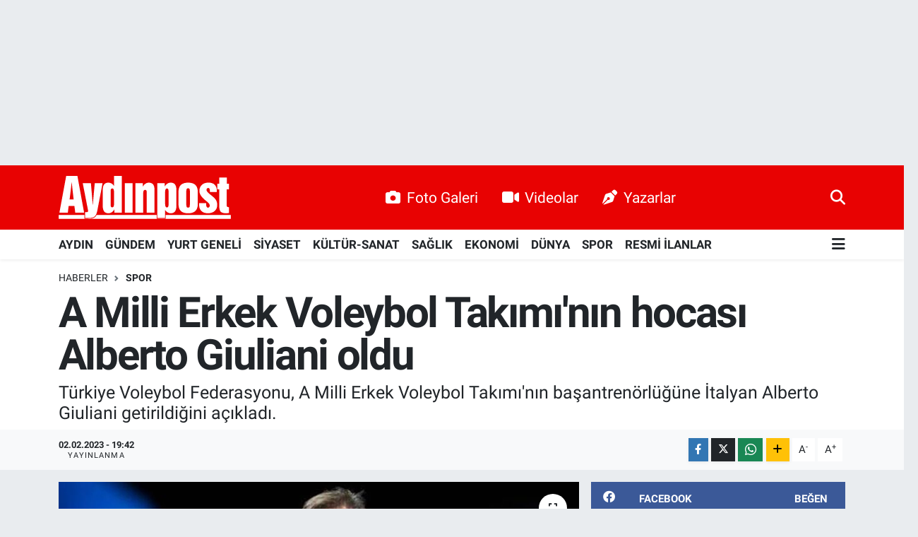

--- FILE ---
content_type: text/html; charset=UTF-8
request_url: https://www.aydinpost.com/a-milli-erkek-voleybol-takiminin-hocasi-alberto-giuliani-oldu
body_size: 24700
content:
<!DOCTYPE html>
<html lang="tr" data-theme="flow">
<head>
<link rel="dns-prefetch" href="//www.aydinpost.com">
<link rel="dns-prefetch" href="//aydinpostcom.teimg.com">
<link rel="dns-prefetch" href="//static.tebilisim.com">
<link rel="dns-prefetch" href="//www.googletagmanager.com">
<link rel="dns-prefetch" href="//www.facebook.com">
<link rel="dns-prefetch" href="//www.twitter.com">
<link rel="dns-prefetch" href="//www.instagram.com">
<link rel="dns-prefetch" href="//www.linkedin.com">
<link rel="dns-prefetch" href="//www.youtube.com">
<link rel="dns-prefetch" href="//www.tiktok.com">
<link rel="dns-prefetch" href="//www.threads.com">
<link rel="dns-prefetch" href="//api.whatsapp.com">
<link rel="dns-prefetch" href="//www.w3.org">
<link rel="dns-prefetch" href="//x.com">
<link rel="dns-prefetch" href="//pinterest.com">
<link rel="dns-prefetch" href="//t.me">
<link rel="dns-prefetch" href="//facebook.com">
<link rel="dns-prefetch" href="//www.pinterest.com">
<link rel="dns-prefetch" href="//aydinhavadisleri.com">
<link rel="dns-prefetch" href="//peronmedya.com">
<link rel="dns-prefetch" href="//itunes.apple.com">
<link rel="dns-prefetch" href="//play.google.com">
<link rel="dns-prefetch" href="//appgallery.huawei.com">
<link rel="dns-prefetch" href="//tebilisim.com">
<link rel="dns-prefetch" href="//twitter.com">
<link rel="dns-prefetch" href="//www.google.com">
<link rel="dns-prefetch" href="//cdn.onesignal.com">

    <meta charset="utf-8">
<title>A Milli Erkek Voleybol Takımı&#039;nın hocası Alberto Giuliani oldu - Aydın Haber, Son Dakika Aydın Haberleri | Aydinpost.com</title>
<meta name="description" content="Türkiye Voleybol Federasyonu, A Milli Erkek Voleybol Takımı&#039;nın başantrenörlüğüne İtalyan Alberto Giuliani getirildiğini açıkladı.">
<link rel="canonical" href="https://www.aydinpost.com/a-milli-erkek-voleybol-takiminin-hocasi-alberto-giuliani-oldu">
<meta name="viewport" content="width=device-width,initial-scale=1">
<meta name="X-UA-Compatible" content="IE=edge">
<meta name="robots" content="max-image-preview:large">
<meta name="theme-color" content="#e80202">
<meta name="title" content="A Milli Erkek Voleybol Takımı&#039;nın hocası Alberto Giuliani oldu">
<meta name="articleSection" content="news">
<meta name="datePublished" content="2023-02-02T19:42:07+03:00">
<meta name="dateModified" content="2024-09-01T21:15:27+03:00">
<link rel="amphtml" href="https://www.aydinpost.com/a-milli-erkek-voleybol-takiminin-hocasi-alberto-giuliani-oldu/amp">
<meta property="og:site_name" content="Aydın Haber, Son Dakika Aydın Haberleri | Aydinpost.com">
<meta property="og:title" content="A Milli Erkek Voleybol Takımı&#039;nın hocası Alberto Giuliani oldu">
<meta property="og:description" content="Türkiye Voleybol Federasyonu, A Milli Erkek Voleybol Takımı&#039;nın başantrenörlüğüne İtalyan Alberto Giuliani getirildiğini açıkladı.">
<meta property="og:url" content="https://www.aydinpost.com/a-milli-erkek-voleybol-takiminin-hocasi-alberto-giuliani-oldu">
<meta property="og:image" content="https://aydinpostcom.teimg.com/aydinpost-com/uploads/2023/02/a-milli-erkek-voleybol-takiminin-hocasi-alberto-giuliani-oldu.jpg">
<meta property="og:type" content="article">
<meta property="og:article:published_time" content="2023-02-02T19:42:07+03:00">
<meta property="og:article:modified_time" content="2024-09-01T21:15:27+03:00">
<meta name="twitter:card" content="summary_large_image">
<meta name="twitter:site" content="@aydinpost">
<meta name="twitter:title" content="A Milli Erkek Voleybol Takımı&#039;nın hocası Alberto Giuliani oldu">
<meta name="twitter:description" content="Türkiye Voleybol Federasyonu, A Milli Erkek Voleybol Takımı&#039;nın başantrenörlüğüne İtalyan Alberto Giuliani getirildiğini açıkladı.">
<meta name="twitter:image" content="https://aydinpostcom.teimg.com/aydinpost-com/uploads/2023/02/a-milli-erkek-voleybol-takiminin-hocasi-alberto-giuliani-oldu.jpg">
<meta name="twitter:url" content="https://www.aydinpost.com/a-milli-erkek-voleybol-takiminin-hocasi-alberto-giuliani-oldu">
<link rel="shortcut icon" type="image/x-icon" href="https://aydinpostcom.teimg.com/aydinpost-com/uploads/2022/04/favicon.ico">
<link rel="manifest" href="https://www.aydinpost.com/manifest.json?v=6.6.4" />
<link rel="preload" href="https://static.tebilisim.com/flow/assets/css/font-awesome/fa-solid-900.woff2" as="font" type="font/woff2" crossorigin />
<link rel="preload" href="https://static.tebilisim.com/flow/assets/css/font-awesome/fa-brands-400.woff2" as="font" type="font/woff2" crossorigin />
<link rel="preload" href="https://static.tebilisim.com/flow/assets/css/weather-icons/font/weathericons-regular-webfont.woff2" as="font" type="font/woff2" crossorigin />
<link rel="preload" href="https://static.tebilisim.com/flow/vendor/te/fonts/roboto/KFOlCnqEu92Fr1MmEU9fBBc4AMP6lQ.woff2" as="font" type="font/woff2" crossorigin />
<link rel="preload" href="https://static.tebilisim.com/flow/vendor/te/fonts/roboto/KFOlCnqEu92Fr1MmEU9fChc4AMP6lbBP.woff2" as="font" type="font/woff2" crossorigin />
<link rel="preload" href="https://static.tebilisim.com/flow/vendor/te/fonts/roboto/KFOlCnqEu92Fr1MmWUlfBBc4AMP6lQ.woff2" as="font" type="font/woff2" crossorigin />
<link rel="preload" href="https://static.tebilisim.com/flow/vendor/te/fonts/roboto/KFOlCnqEu92Fr1MmWUlfChc4AMP6lbBP.woff2" as="font" type="font/woff2" crossorigin />
<link rel="preload" href="https://static.tebilisim.com/flow/vendor/te/fonts/roboto/KFOmCnqEu92Fr1Mu4mxKKTU1Kg.woff2" as="font" type="font/woff2" crossorigin />
<link rel="preload" href="https://static.tebilisim.com/flow/vendor/te/fonts/roboto/KFOmCnqEu92Fr1Mu7GxKKTU1Kvnz.woff2" as="font" type="font/woff2" crossorigin />


<link rel="preload" as="style" href="https://static.tebilisim.com/flow/vendor/te/fonts/roboto.css?v=6.6.4">
<link rel="stylesheet" href="https://static.tebilisim.com/flow/vendor/te/fonts/roboto.css?v=6.6.4">

<style>:root {
        --te-link-color: #333;
        --te-link-hover-color: #000;
        --te-font: "Roboto";
        --te-secondary-font: "Roboto";
        --te-h1-font-size: 60px;
        --te-color: #e80202;
        --te-hover-color: #194c82;
        --mm-ocd-width: 85%!important; /*  Mobil Menü Genişliği */
        --swiper-theme-color: var(--te-color)!important;
        --header-13-color: #ffc107;
    }</style><link rel="preload" as="style" href="https://static.tebilisim.com/flow/assets/vendor/bootstrap/css/bootstrap.min.css?v=6.6.4">
<link rel="stylesheet" href="https://static.tebilisim.com/flow/assets/vendor/bootstrap/css/bootstrap.min.css?v=6.6.4">
<link rel="preload" as="style" href="https://static.tebilisim.com/flow/assets/css/app6.6.4.min.css">
<link rel="stylesheet" href="https://static.tebilisim.com/flow/assets/css/app6.6.4.min.css">



<script type="application/ld+json">{"@context":"https:\/\/schema.org","@type":"WebSite","url":"https:\/\/www.aydinpost.com","potentialAction":{"@type":"SearchAction","target":"https:\/\/www.aydinpost.com\/arama?q={query}","query-input":"required name=query"}}</script>

<script type="application/ld+json">{"@context":"https:\/\/schema.org","@type":"NewsMediaOrganization","url":"https:\/\/www.aydinpost.com","name":"Ayd\u0131npost","logo":"https:\/\/aydinpostcom.teimg.com\/aydinpost-com\/uploads\/2024\/03\/aydinpost-light.svg","sameAs":["https:\/\/www.facebook.com\/Aydinpost","https:\/\/www.twitter.com\/aydinpost","https:\/\/www.linkedin.com\/in\/ayd%C4%B1n-post-640272120\/","https:\/\/www.youtube.com\/channel\/UCueo8LWC9MTKZhb2FPVWRxQ","https:\/\/www.instagram.com\/aydinpostcom"]}</script>

<script type="application/ld+json">{"@context":"https:\/\/schema.org","@graph":[{"@type":"SiteNavigationElement","name":"Ana Sayfa","url":"https:\/\/www.aydinpost.com","@id":"https:\/\/www.aydinpost.com"},{"@type":"SiteNavigationElement","name":"G\u00fcncel","url":"https:\/\/www.aydinpost.com\/guncel","@id":"https:\/\/www.aydinpost.com\/guncel"},{"@type":"SiteNavigationElement","name":"YURT GENEL\u0130","url":"https:\/\/www.aydinpost.com\/yurt-geneli","@id":"https:\/\/www.aydinpost.com\/yurt-geneli"},{"@type":"SiteNavigationElement","name":"S\u0130YASET","url":"https:\/\/www.aydinpost.com\/siyaset","@id":"https:\/\/www.aydinpost.com\/siyaset"},{"@type":"SiteNavigationElement","name":"K\u00dcLT\u00dcR-SANAT","url":"https:\/\/www.aydinpost.com\/kultur-sanat","@id":"https:\/\/www.aydinpost.com\/kultur-sanat"},{"@type":"SiteNavigationElement","name":"SA\u011eLIK","url":"https:\/\/www.aydinpost.com\/saglik","@id":"https:\/\/www.aydinpost.com\/saglik"},{"@type":"SiteNavigationElement","name":"Ekonomi","url":"https:\/\/www.aydinpost.com\/ekonomi","@id":"https:\/\/www.aydinpost.com\/ekonomi"},{"@type":"SiteNavigationElement","name":"Magazin","url":"https:\/\/www.aydinpost.com\/magazin","@id":"https:\/\/www.aydinpost.com\/magazin"},{"@type":"SiteNavigationElement","name":"D\u00dcNYA","url":"https:\/\/www.aydinpost.com\/dunya","@id":"https:\/\/www.aydinpost.com\/dunya"},{"@type":"SiteNavigationElement","name":"S\u0130NEMA","url":"https:\/\/www.aydinpost.com\/sinema","@id":"https:\/\/www.aydinpost.com\/sinema"},{"@type":"SiteNavigationElement","name":"TEKNOLOJ\u0130","url":"https:\/\/www.aydinpost.com\/teknoloji","@id":"https:\/\/www.aydinpost.com\/teknoloji"},{"@type":"SiteNavigationElement","name":"YAZARLAR","url":"https:\/\/www.aydinpost.com\/yazarlar","@id":"https:\/\/www.aydinpost.com\/yazarlar"},{"@type":"SiteNavigationElement","name":"SPOR","url":"https:\/\/www.aydinpost.com\/spor","@id":"https:\/\/www.aydinpost.com\/spor"},{"@type":"SiteNavigationElement","name":"Ya\u015fam","url":"https:\/\/www.aydinpost.com\/yasam","@id":"https:\/\/www.aydinpost.com\/yasam"},{"@type":"SiteNavigationElement","name":"Ayd\u0131n Se\u00e7im Sonu\u00e7lar\u0131","url":"https:\/\/www.aydinpost.com\/aydin-secim-sonuclari","@id":"https:\/\/www.aydinpost.com\/aydin-secim-sonuclari"},{"@type":"SiteNavigationElement","name":"Genel","url":"https:\/\/www.aydinpost.com\/genel","@id":"https:\/\/www.aydinpost.com\/genel"},{"@type":"SiteNavigationElement","name":"ASAY\u0130\u015e","url":"https:\/\/www.aydinpost.com\/asayis","@id":"https:\/\/www.aydinpost.com\/asayis"},{"@type":"SiteNavigationElement","name":"\u00c7evre","url":"https:\/\/www.aydinpost.com\/cevre","@id":"https:\/\/www.aydinpost.com\/cevre"},{"@type":"SiteNavigationElement","name":"Haberde insan","url":"https:\/\/www.aydinpost.com\/haberde-insan","@id":"https:\/\/www.aydinpost.com\/haberde-insan"},{"@type":"SiteNavigationElement","name":"Bilim ve teknoloji","url":"https:\/\/www.aydinpost.com\/bilim-ve-teknoloji","@id":"https:\/\/www.aydinpost.com\/bilim-ve-teknoloji"},{"@type":"SiteNavigationElement","name":"E\u011fitim","url":"https:\/\/www.aydinpost.com\/egitim","@id":"https:\/\/www.aydinpost.com\/egitim"},{"@type":"SiteNavigationElement","name":"G\u00fcndem","url":"https:\/\/www.aydinpost.com\/gundem","@id":"https:\/\/www.aydinpost.com\/gundem"},{"@type":"SiteNavigationElement","name":"AYDIN","url":"https:\/\/www.aydinpost.com\/aydin","@id":"https:\/\/www.aydinpost.com\/aydin"},{"@type":"SiteNavigationElement","name":"RESM\u0130 \u0130LANLAR","url":"https:\/\/www.aydinpost.com\/resmi-ilanlar","@id":"https:\/\/www.aydinpost.com\/resmi-ilanlar"},{"@type":"SiteNavigationElement","name":"K\u00d6\u015eE YAZISI","url":"https:\/\/www.aydinpost.com\/kose-yazisi","@id":"https:\/\/www.aydinpost.com\/kose-yazisi"},{"@type":"SiteNavigationElement","name":"\u0130leti\u015fim","url":"https:\/\/www.aydinpost.com\/iletisim","@id":"https:\/\/www.aydinpost.com\/iletisim"},{"@type":"SiteNavigationElement","name":"Gizlilik Politikas\u0131","url":"https:\/\/www.aydinpost.com\/gizlilik-politikasi","@id":"https:\/\/www.aydinpost.com\/gizlilik-politikasi"},{"@type":"SiteNavigationElement","name":"Gizlilik S\u00f6zle\u015fmesi","url":"https:\/\/www.aydinpost.com\/gizlilik-sozlesmesi","@id":"https:\/\/www.aydinpost.com\/gizlilik-sozlesmesi"},{"@type":"SiteNavigationElement","name":"Yazarlar","url":"https:\/\/www.aydinpost.com\/yazarlar","@id":"https:\/\/www.aydinpost.com\/yazarlar"},{"@type":"SiteNavigationElement","name":"Foto Galeri","url":"https:\/\/www.aydinpost.com\/foto-galeri","@id":"https:\/\/www.aydinpost.com\/foto-galeri"},{"@type":"SiteNavigationElement","name":"Video Galeri","url":"https:\/\/www.aydinpost.com\/video","@id":"https:\/\/www.aydinpost.com\/video"},{"@type":"SiteNavigationElement","name":"Biyografiler","url":"https:\/\/www.aydinpost.com\/biyografi","@id":"https:\/\/www.aydinpost.com\/biyografi"},{"@type":"SiteNavigationElement","name":"Seri \u0130lanlar","url":"https:\/\/www.aydinpost.com\/ilan","@id":"https:\/\/www.aydinpost.com\/ilan"},{"@type":"SiteNavigationElement","name":"Vefatlar","url":"https:\/\/www.aydinpost.com\/vefat","@id":"https:\/\/www.aydinpost.com\/vefat"},{"@type":"SiteNavigationElement","name":"R\u00f6portajlar","url":"https:\/\/www.aydinpost.com\/roportaj","@id":"https:\/\/www.aydinpost.com\/roportaj"},{"@type":"SiteNavigationElement","name":"Anketler","url":"https:\/\/www.aydinpost.com\/anketler","@id":"https:\/\/www.aydinpost.com\/anketler"},{"@type":"SiteNavigationElement","name":"Bozdo\u011fan Bug\u00fcn, Yar\u0131n ve 1 Haftal\u0131k Hava Durumu Tahmini","url":"https:\/\/www.aydinpost.com\/bozdogan-hava-durumu","@id":"https:\/\/www.aydinpost.com\/bozdogan-hava-durumu"},{"@type":"SiteNavigationElement","name":"Bozdo\u011fan Namaz Vakitleri","url":"https:\/\/www.aydinpost.com\/bozdogan-namaz-vakitleri","@id":"https:\/\/www.aydinpost.com\/bozdogan-namaz-vakitleri"},{"@type":"SiteNavigationElement","name":"Puan Durumu ve Fikst\u00fcr","url":"https:\/\/www.aydinpost.com\/futbol\/st-super-lig-puan-durumu-ve-fikstur","@id":"https:\/\/www.aydinpost.com\/futbol\/st-super-lig-puan-durumu-ve-fikstur"}]}</script>

<script type="application/ld+json">{"@context":"https:\/\/schema.org","@type":"BreadcrumbList","itemListElement":[{"@type":"ListItem","position":1,"item":{"@type":"Thing","@id":"https:\/\/www.aydinpost.com","name":"Haberler"}}]}</script>
<script type="application/ld+json">{"@context":"https:\/\/schema.org","@type":"NewsArticle","headline":"A Milli Erkek Voleybol Tak\u0131m\u0131'n\u0131n hocas\u0131 Alberto Giuliani oldu","articleSection":"SPOR","dateCreated":"2023-02-02T19:42:07+03:00","datePublished":"2023-02-02T19:42:07+03:00","dateModified":"2024-09-01T21:15:27+03:00","wordCount":123,"genre":"news","mainEntityOfPage":{"@type":"WebPage","@id":"https:\/\/www.aydinpost.com\/a-milli-erkek-voleybol-takiminin-hocasi-alberto-giuliani-oldu"},"articleBody":"Nedim \u00d6zbey\u2019den bo\u015falan A Milli Erkek Voleybol Tak\u0131m\u0131 ba\u015fantren\u00f6rl\u00fc\u011f\u00fcne \u0130talyan Alberto Giuliani\u2019nin getirildi\u011fini a\u00e7\u0131klad\u0131.\u00a0<p>TVF Ba\u015fkan\u0131 \u00dcst\u00fcnda\u011f, konuyla ilgili yapt\u0131\u011f\u0131 a\u00e7\u0131klamada, A Milli Erkek Voleybol Tak\u0131m\u0131m\u0131zda bug\u00fcn itibariyle yeni bir d\u00f6nem ba\u015fl\u0131yor.<p>Daha \u00f6nce \u00fclkemizde ba\u015far\u0131yla g\u00f6rev yapan \u0130talyan ba\u015fantren\u00f6r Alberto Giulianiyi Filenin Efelerinin ba\u015f\u0131na getirdik. Giuliani elde etti\u011fi ba\u015far\u0131larla kendisini ispatlam\u0131\u015f bir antren\u00f6r. Erkek Milli Tak\u0131m\u0131m\u0131z i\u00e7in do\u011fru bir tercih yapt\u0131\u011f\u0131m\u0131z\u0131 d\u00fc\u015f\u00fcn\u00fcyoruz. Kendisine yeni g\u00f6revinde ba\u015far\u0131lar diliyor, T\u00fcrk voleybolu i\u00e7in hay\u0131rl\u0131 u\u011furlu olmas\u0131n\u0131 arzu ediyorum dedi.","description":"T\u00fcrkiye Voleybol Federasyonu, A Milli Erkek Voleybol Tak\u0131m\u0131'n\u0131n ba\u015fantren\u00f6rl\u00fc\u011f\u00fcne \u0130talyan Alberto Giuliani getirildi\u011fini a\u00e7\u0131klad\u0131.","inLanguage":"tr-TR","keywords":[],"image":{"@type":"ImageObject","url":"https:\/\/aydinpostcom.teimg.com\/crop\/1280x720\/aydinpost-com\/uploads\/2023\/02\/a-milli-erkek-voleybol-takiminin-hocasi-alberto-giuliani-oldu.jpg","width":"1280","height":"720","caption":"A Milli Erkek Voleybol Tak\u0131m\u0131'n\u0131n hocas\u0131 Alberto Giuliani oldu"},"publishingPrinciples":"https:\/\/www.aydinpost.com\/gizlilik-sozlesmesi","isFamilyFriendly":"http:\/\/schema.org\/True","isAccessibleForFree":"http:\/\/schema.org\/True","publisher":{"@type":"Organization","name":"Ayd\u0131npost","image":"https:\/\/aydinpostcom.teimg.com\/aydinpost-com\/uploads\/2024\/03\/aydinpost-light.svg","logo":{"@type":"ImageObject","url":"https:\/\/aydinpostcom.teimg.com\/aydinpost-com\/uploads\/2024\/03\/aydinpost-light.svg","width":"640","height":"375"}},"author":{"@type":"Person","name":"Ayd\u0131n Post","honorificPrefix":"","jobTitle":"","url":null}}</script>





<script>
document.addEventListener('DOMContentLoaded', function () {

  // roneon.com ve alt domainleri
  const excludedDomain = 'roneon.com';

  document.addEventListener('click', function (e) {
    const link = e.target.closest('.article-text a');
    if (!link) return;

    try {
      const url = new URL(link.href);
      const hostname = url.hostname.replace(/^www\./, '');

      // Eğer roneon.com ise:
      if (hostname === excludedDomain || hostname.endsWith('.' + excludedDomain)) {
        // Modal JS'nin çalışmasını engelle
        e.stopImmediatePropagation();
        // Normal davranışa izin ver
        window.open(link.href, '_blank');
      }
    } catch (err) {
      // URL parse edilemezse dokunma
    }
  }, true); // <-- capture phase (ÖNEMLİ)
});
</script>



<script async data-cfasync="false"
	src="https://www.googletagmanager.com/gtag/js?id=G-1FPKHYHVZN"></script>
<script data-cfasync="false">
	window.dataLayer = window.dataLayer || [];
	  function gtag(){dataLayer.push(arguments);}
	  gtag('js', new Date());
	  gtag('config', 'G-1FPKHYHVZN');
</script>




</head>




<body class="d-flex flex-column min-vh-100">

    <div id="ad_152" data-channel="152" data-advert="temedya" data-rotation="120" class="d-none d-sm-flex flex-column align-items-center justify-content-start text-center mx-auto overflow-hidden my-3" data-affix="0" style="width: 1300px;height: 200px;" data-width="1300" data-height="200"></div><div id="ad_152_mobile" data-channel="152" data-advert="temedya" data-rotation="120" class="d-flex d-sm-none flex-column align-items-center justify-content-start text-center mx-auto overflow-hidden my-3" data-affix="0" style="height: 60px;" data-height="60"></div>
    

    <header class="header-2">
    <nav class="top-header navbar navbar-expand-lg">
        <div class="container">
            <div class="d-lg-none">
                <a href="#menu" title="Ana Menü" class="text-white"><i class="fa fa-bars fa-lg"></i></a>
            </div>
                        <a class="navbar-brand me-0" href="/" title="Aydın Haber, Son Dakika Aydın Haberleri | Aydinpost.com">
                <img src="https://aydinpostcom.teimg.com/aydinpost-com/uploads/2024/03/aydinpost-light.svg" alt="Aydın Haber, Son Dakika Aydın Haberleri | Aydinpost.com" width="244" height="40" class="light-mode img-fluid flow-logo">
<img src="https://aydinpostcom.teimg.com/aydinpost-com/uploads/2024/03/aydinpost-light.svg" alt="Aydın Haber, Son Dakika Aydın Haberleri | Aydinpost.com" width="244" height="40" class="dark-mode img-fluid flow-logo d-none">

            </a>
            
            <div class="d-none d-lg-block top-menu">
                <ul  class="nav lead">
        <li class="nav-item   ">
        <a href="/foto-galeri" class="nav-link text-white" target="_blank" title="Foto Galeri"><i class="fa fa-camera me-2 text-white mr-1"></i>Foto Galeri</a>
        
    </li>
        <li class="nav-item   ">
        <a href="/video" class="nav-link text-white" target="_blank" title="Videolar"><i class="fa fa-video me-2 text-white mr-1"></i>Videolar</a>
        
    </li>
        <li class="nav-item   ">
        <a href="/yazarlar" class="nav-link text-white" target="_blank" title="Yazarlar"><i class="fa fa-pen-nib me-2 text-white mr-1"></i>Yazarlar</a>
        
    </li>
    </ul>

            </div>
            <ul class="navigation-menu nav">
                
                <li class="nav-item">
                    <a href="/arama" class="" title="Ara">
                        <i class="fa fa-search fa-lg text-white"></i>
                    </a>
                </li>

            </ul>
        </div>
    </nav>
    <div class="main-menu navbar navbar-expand-lg bg-white d-none d-lg-block shadow-sm pt-0 pb-0">
        <div class="container">

            <ul  class="nav fw-semibold">
        <li class="nav-item   ">
        <a href="/aydin" class="nav-link text-dark" target="_self" title="AYDIN">AYDIN</a>
        
    </li>
        <li class="nav-item   ">
        <a href="/gundem" class="nav-link text-dark" target="_self" title="GÜNDEM">GÜNDEM</a>
        
    </li>
        <li class="nav-item   ">
        <a href="/yurt-geneli" class="nav-link text-dark" target="_self" title="YURT GENELİ">YURT GENELİ</a>
        
    </li>
        <li class="nav-item   ">
        <a href="/siyaset" class="nav-link text-dark" target="_self" title="SİYASET">SİYASET</a>
        
    </li>
        <li class="nav-item   ">
        <a href="/kultur-sanat" class="nav-link text-dark" target="_self" title="KÜLTÜR-SANAT">KÜLTÜR-SANAT</a>
        
    </li>
        <li class="nav-item   ">
        <a href="/saglik" class="nav-link text-dark" target="_self" title="SAĞLIK">SAĞLIK</a>
        
    </li>
        <li class="nav-item   ">
        <a href="/ekonomi" class="nav-link text-dark" target="_self" title="EKONOMİ">EKONOMİ</a>
        
    </li>
        <li class="nav-item   ">
        <a href="/dunya" class="nav-link text-dark" target="_self" title="DÜNYA">DÜNYA</a>
        
    </li>
        <li class="nav-item   ">
        <a href="/spor" class="nav-link text-dark" target="_self" title="SPOR">SPOR</a>
        
    </li>
        <li class="nav-item   ">
        <a href="/resmi-ilanlar" class="nav-link text-dark" target="_self" title="RESMİ İLANLAR">RESMİ İLANLAR</a>
        
    </li>
    </ul>


            <ul class="nav d-flex flex-nowrap align-items-center">

                

                <li class="nav-item dropdown position-static">
                    <a class="nav-link pe-0 text-dark" data-bs-toggle="dropdown" href="#" aria-haspopup="true" aria-expanded="false" title="Ana Menü"><i class="fa fa-bars fa-lg"></i></a>
                    <div class="mega-menu dropdown-menu dropdown-menu-end text-capitalize shadow-lg border-0 rounded-0">

    <div class="row g-3 small p-3">

                <div class="col">
            <div class="extra-sections bg-light p-3 border">
                <a href="https://www.aydinpost.com/aydin-nobetci-eczaneler" title="Aydın Nöbetçi Eczaneler" class="d-block border-bottom pb-2 mb-2" target="_self"><i class="fa-solid fa-capsules me-2"></i>Aydın Nöbetçi Eczaneler</a>
<a href="https://www.aydinpost.com/aydin-hava-durumu" title="Aydın Hava Durumu" class="d-block border-bottom pb-2 mb-2" target="_self"><i class="fa-solid fa-cloud-sun me-2"></i>Aydın Hava Durumu</a>
<a href="https://www.aydinpost.com/aydin-namaz-vakitleri" title="Aydın Namaz Vakitleri" class="d-block border-bottom pb-2 mb-2" target="_self"><i class="fa-solid fa-mosque me-2"></i>Aydın Namaz Vakitleri</a>
<a href="https://www.aydinpost.com/aydin-trafik-durumu" title="Aydın Trafik Yoğunluk Haritası" class="d-block border-bottom pb-2 mb-2" target="_self"><i class="fa-solid fa-car me-2"></i>Aydın Trafik Yoğunluk Haritası</a>
<a href="https://www.aydinpost.com/futbol/super-lig-puan-durumu-ve-fikstur" title="Süper Lig Puan Durumu ve Fikstür" class="d-block border-bottom pb-2 mb-2" target="_self"><i class="fa-solid fa-chart-bar me-2"></i>Süper Lig Puan Durumu ve Fikstür</a>
<a href="https://www.aydinpost.com/tum-mansetler" title="Tüm Manşetler" class="d-block border-bottom pb-2 mb-2" target="_self"><i class="fa-solid fa-newspaper me-2"></i>Tüm Manşetler</a>
<a href="https://www.aydinpost.com/sondakika-haberleri" title="Son Dakika Haberleri" class="d-block border-bottom pb-2 mb-2" target="_self"><i class="fa-solid fa-bell me-2"></i>Son Dakika Haberleri</a>

            </div>
        </div>
        
        <div class="col">
        <a href="/ekonomi" class="d-block border-bottom  pb-2 mb-2" target="_self" title="EKONOMİ">EKONOMİ</a>
            <a href="/magazin" class="d-block border-bottom  pb-2 mb-2" target="_self" title="MAGAZİN">MAGAZİN</a>
            <a href="/dunya" class="d-block border-bottom  pb-2 mb-2" target="_self" title="DÜNYA">DÜNYA</a>
            <a href="/sinema" class="d-block border-bottom  pb-2 mb-2" target="_self" title="SİNEMA">SİNEMA</a>
            <a href="/teknoloji" class="d-block border-bottom  pb-2 mb-2" target="_self" title="TEKNOLOJİ">TEKNOLOJİ</a>
            <a href="/yazarlar" class="d-block border-bottom  pb-2 mb-2" target="_self" title="YAZARLAR">YAZARLAR</a>
            <a href="/spor" class="d-block  pb-2 mb-2" target="_self" title="SPOR">SPOR</a>
        </div><div class="col">
            <a href="/yasam" class="d-block border-bottom  pb-2 mb-2" target="_self" title="YAŞAM">YAŞAM</a>
            <a href="/aydin-secim-sonuclari" class="d-block border-bottom  pb-2 mb-2" target="_self" title="Aydın Seçim Sonuçları">Aydın Seçim Sonuçları</a>
            <a href="/genel" class="d-block border-bottom  pb-2 mb-2" target="_self" title="Genel">Genel</a>
            <a href="/yerel" class="d-block border-bottom  pb-2 mb-2" target="_self" title="Yerel">Yerel</a>
            <a href="/asayis" class="d-block border-bottom  pb-2 mb-2" target="_self" title="ASAYİŞ">ASAYİŞ</a>
            <a href="/cevre" class="d-block border-bottom  pb-2 mb-2" target="_self" title="ÇEVRE">ÇEVRE</a>
            <a href="/haberde-insan" class="d-block  pb-2 mb-2" target="_self" title="HABERDE İNSAN">HABERDE İNSAN</a>
        </div><div class="col">
            <a href="/bilim-ve-teknoloji" class="d-block border-bottom  pb-2 mb-2" target="_self" title="BİLİM VE TEKNOLOJİ">BİLİM VE TEKNOLOJİ</a>
            <a href="/egitim" class="d-block border-bottom  pb-2 mb-2" target="_self" title="EĞİTİM">EĞİTİM</a>
        </div>


    </div>

    <div class="p-3 bg-light">
                <a class="me-3"
            href="https://www.facebook.com/Aydinpost" target="_blank" rel="nofollow noreferrer noopener"><i class="fab fa-facebook me-2 text-navy"></i> Facebook</a>
                        <a class="me-3"
            href="https://www.twitter.com/aydinpost" target="_blank" rel="nofollow noreferrer noopener"><i class="fab fa-x-twitter "></i> Twitter</a>
                        <a class="me-3"
            href="https://www.instagram.com/aydinpostcom" target="_blank" rel="nofollow noreferrer noopener"><i class="fab fa-instagram me-2 text-magenta"></i> Instagram</a>
                        <a class="me-3"
            href="https://www.linkedin.com/in/ayd%C4%B1n-post-640272120/" target="_blank" rel="nofollow noreferrer noopener"><i class="fab fa-linkedin me-2 text-navy"></i> Linkedin</a>
                        <a class="me-3"
            href="https://www.youtube.com/channel/UCueo8LWC9MTKZhb2FPVWRxQ" target="_blank" rel="nofollow noreferrer noopener"><i class="fab fa-youtube me-2 text-danger"></i> Youtube</a>
                        <a class="me-3"
            href="https://www.tiktok.com/aydinpost" target="_blank" rel="nofollow noreferrer noopener"><i class="fa-brands fa-tiktok me-1 text-dark"></i> Tiktok</a>
                        <a class="me-3"
            href="https://www.threads.com/aydinpost" target="_blank" rel="nofollow noreferrer noopener"><i class="fa-brands fa-threads me-1 text-dark"></i> Threads</a>
                        <a class="me-3"
            href="https://www.threads.com/aydinpost" target="_blank" rel="nofollow noreferrer noopener"><i class="fa-brands fa-threads me-1 text-dark"></i> Threads</a>
                        <a class="" href="https://api.whatsapp.com/send?phone=‭0 (532) 330 37 08‬" title="Whatsapp" rel="nofollow noreferrer noopener"><i
            class="fab fa-whatsapp me-2 text-navy"></i> WhatsApp İhbar Hattı</a>    </div>

    <div class="mega-menu-footer p-2 bg-te-color">
        <a class="dropdown-item text-white" href="/kunye" title="Künye / İletişim"><i class="fa fa-id-card me-2"></i> Künye / İletişim</a>
        <a class="dropdown-item text-white" href="/iletisim" title="Bize Ulaşın"><i class="fa fa-envelope me-2"></i> Bize Ulaşın</a>
        <a class="dropdown-item text-white" href="/rss-baglantilari" title="RSS Bağlantıları"><i class="fa fa-rss me-2"></i> RSS Bağlantıları</a>
        <a class="dropdown-item text-white" href="/member/login" title="Üyelik Girişi"><i class="fa fa-user me-2"></i> Üyelik Girişi</a>
    </div>


</div>

                </li>
            </ul>
        </div>
    </div>
    <ul  class="mobile-categories d-lg-none list-inline bg-white">
        <li class="list-inline-item">
        <a href="/aydin" class="text-dark" target="_self" title="AYDIN">
                AYDIN
        </a>
    </li>
        <li class="list-inline-item">
        <a href="/gundem" class="text-dark" target="_self" title="GÜNDEM">
                GÜNDEM
        </a>
    </li>
        <li class="list-inline-item">
        <a href="/yurt-geneli" class="text-dark" target="_self" title="YURT GENELİ">
                YURT GENELİ
        </a>
    </li>
        <li class="list-inline-item">
        <a href="/siyaset" class="text-dark" target="_self" title="SİYASET">
                SİYASET
        </a>
    </li>
        <li class="list-inline-item">
        <a href="/kultur-sanat" class="text-dark" target="_self" title="KÜLTÜR-SANAT">
                KÜLTÜR-SANAT
        </a>
    </li>
        <li class="list-inline-item">
        <a href="/saglik" class="text-dark" target="_self" title="SAĞLIK">
                SAĞLIK
        </a>
    </li>
        <li class="list-inline-item">
        <a href="/ekonomi" class="text-dark" target="_self" title="EKONOMİ">
                EKONOMİ
        </a>
    </li>
        <li class="list-inline-item">
        <a href="/dunya" class="text-dark" target="_self" title="DÜNYA">
                DÜNYA
        </a>
    </li>
        <li class="list-inline-item">
        <a href="/spor" class="text-dark" target="_self" title="SPOR">
                SPOR
        </a>
    </li>
        <li class="list-inline-item">
        <a href="/resmi-ilanlar" class="text-dark" target="_self" title="RESMİ İLANLAR">
                RESMİ İLANLAR
        </a>
    </li>
    </ul>


</header>






<main class="single overflow-hidden" style="min-height: 300px">

            <script>
document.addEventListener("DOMContentLoaded", function () {
    if (document.querySelector('.bik-ilan-detay')) {
        document.getElementById('story-line').style.display = 'none';
    }
});
</script>
<section id="story-line" class="d-md-none bg-white" data-widget-unique-key="">
    <script>
        var story_items = [{"id":"asayis","photo":"https:\/\/aydinpostcom.teimg.com\/crop\/200x200\/aydinpost-com\/uploads\/2026\/01\/site-251.png","name":"ASAY\u0130\u015e","items":[{"id":1313215,"type":"photo","length":10,"src":"https:\/\/aydinpostcom.teimg.com\/crop\/720x1280\/aydinpost-com\/uploads\/2026\/01\/site-251.png","link":"https:\/\/www.aydinpost.com\/aydinda-aile-kavgasi-olumle-bitti","linkText":"Ayd\u0131n'da aile kavgas\u0131 \u00f6l\u00fcmle bitti","time":1769404200},{"id":1313212,"type":"photo","length":10,"src":"https:\/\/aydinpostcom.teimg.com\/crop\/720x1280\/aydinpost-com\/uploads\/2026\/01\/son-dakika-berber-koaforler-kapaniyor-1.png","link":"https:\/\/www.aydinpost.com\/diyarbakirda-emniyet-binasina-bombali-saldiri-girisimi","linkText":"Diyarbak\u0131r'da emniyet binas\u0131na bombal\u0131 sald\u0131r\u0131 giri\u015fimi","time":1769370540},{"id":1313210,"type":"photo","length":10,"src":"https:\/\/aydinpostcom.teimg.com\/crop\/720x1280\/aydinpost-com\/uploads\/2026\/01\/z-arbesp-t.jpg","link":"https:\/\/www.aydinpost.com\/kan-donduran-cinayette-sicak-gelisme-valizle-cop-konteynerine-tasinan-cesedin-failleri-yakalandi","linkText":"Kan donduran cinayette s\u0131cak geli\u015fme: Valizle \u00e7\u00f6p konteynerine ta\u015f\u0131nan cesedin failleri yakaland\u0131","time":1769346060},{"id":1313209,"type":"photo","length":10,"src":"https:\/\/aydinpostcom.teimg.com\/crop\/720x1280\/aydinpost-com\/uploads\/2026\/01\/a-w627904-04.jpg","link":"https:\/\/www.aydinpost.com\/efeler-sokaklarinda-film-sahnelerini-aratmayan-kaza-ve-surucu-bilmecesi","linkText":"Efeler sokaklar\u0131nda film sahnelerini aratmayan kaza ve s\u00fcr\u00fcc\u00fc bilmecesi","time":1769344920},{"id":1313203,"type":"photo","length":10,"src":"https:\/\/aydinpostcom.teimg.com\/crop\/720x1280\/aydinpost-com\/uploads\/2026\/01\/a-w627729-01-1.jpg","link":"https:\/\/www.aydinpost.com\/kusadasinda-sel-firsatcisi-yakalandi-jandarmadan-kacamadi","linkText":"Ku\u015fadas\u0131'nda 'sel' f\u0131rsat\u00e7\u0131s\u0131 yakaland\u0131: Jandarmadan ka\u00e7amad\u0131","time":1769333520},{"id":1313202,"type":"photo","length":10,"src":"https:\/\/aydinpostcom.teimg.com\/crop\/720x1280\/aydinpost-com\/uploads\/2026\/01\/aw627733-01-1.jpg","link":"https:\/\/www.aydinpost.com\/efelerde-jandarma-operasyonu-15-yil-cezasi-bulunan-firari-yakalandi","linkText":"Efeler\u2019de jandarma operasyonu: 15 y\u0131l cezas\u0131 bulunan firari yakaland\u0131","time":1769333400}]},{"id":"spor","photo":"https:\/\/aydinpostcom.teimg.com\/crop\/200x200\/aydinpost-com\/uploads\/2026\/01\/agency\/iha\/nazillispor-evinde-maglup-oldu.jpg","name":"SPOR","items":[{"id":1313219,"type":"photo","length":10,"src":"https:\/\/aydinpostcom.teimg.com\/crop\/720x1280\/aydinpost-com\/uploads\/2026\/01\/agency\/iha\/nazillispor-evinde-maglup-oldu.jpg","link":"https:\/\/www.aydinpost.com\/nazillispor-evinde-maglup-oldu","linkText":"Nazillispor evinde ma\u011flup oldu","time":1769351520},{"id":1313204,"type":"photo","length":10,"src":"https:\/\/aydinpostcom.teimg.com\/crop\/720x1280\/aydinpost-com\/uploads\/2026\/01\/a-w627681-04.jpg","link":"https:\/\/www.aydinpost.com\/pistin-kralicesi-aydindan-sude-naz-bayar-turkiye-sampiyonu","linkText":"Pistin krali\u00e7esi Ayd\u0131n\u2019dan: Sude Naz Bayar T\u00fcrkiye \u015fampiyonu","time":1769333640}]},{"id":"kose","photo":"https:\/\/aydinpostcom.teimg.com\/crop\/200x200\/aydinpost-com\/uploads\/2025\/09\/yazarlar\/yelis-ayaz-web-sitesi-png.png","name":"K\u00d6\u015eE","items":[{"id":1313216,"type":"photo","length":10,"src":"https:\/\/aydinpostcom.teimg.com\/crop\/720x1280\/aydinpost-com\/uploads\/2025\/09\/yazarlar\/yelis-ayaz-web-sitesi-png.png","link":"https:\/\/www.aydinpost.com\/hesap-bu-kez-tutmadi-ozlem-cercioglu-1","linkText":"Hesap Bu Kez Tutmad\u0131 \u00d6zlem \u00c7er\u00e7io\u011flu","time":1769407860}]},{"id":"gundem","photo":"https:\/\/aydinpostcom.teimg.com\/crop\/200x200\/aydinpost-com\/uploads\/2026\/01\/c8a5de5d-a094-4c61-9650-0d049c3e417c.jpg","name":"G\u00fcndem","items":[{"id":1313207,"type":"photo","length":10,"src":"https:\/\/aydinpostcom.teimg.com\/crop\/720x1280\/aydinpost-com\/uploads\/2026\/01\/c8a5de5d-a094-4c61-9650-0d049c3e417c.jpg","link":"https:\/\/www.aydinpost.com\/rozet-takilmadi-kareye-de-alinmadi-aydinda-cok-konusulacak-erdogan-cercioglu-detayi","linkText":"Rozet tak\u0131lmad\u0131\u2026 Kareye de al\u0131nmad\u0131! Ayd\u0131n\u2019da \u00e7ok konu\u015fulacak Erdo\u011fan\u2013\u00c7er\u00e7io\u011flu detay\u0131","time":1769343600}]},{"id":"yasam","photo":"https:\/\/aydinpostcom.teimg.com\/crop\/200x200\/aydinpost-com\/uploads\/2026\/01\/aw627889-01-1.jpg","name":"Ya\u015fam","items":[{"id":1313208,"type":"photo","length":10,"src":"https:\/\/aydinpostcom.teimg.com\/crop\/720x1280\/aydinpost-com\/uploads\/2026\/01\/aw627889-01-1.jpg","link":"https:\/\/www.aydinpost.com\/aydin-icin-sari-kodlu-uyari-siddetli-firtina-kapida","linkText":"Ayd\u0131n i\u00e7in sar\u0131 kodlu uyar\u0131: \u015eiddetli f\u0131rt\u0131na kap\u0131da","time":1769344740},{"id":1313206,"type":"photo","length":10,"src":"https:\/\/aydinpostcom.teimg.com\/crop\/720x1280\/aydinpost-com\/uploads\/2026\/01\/aw627866-01-1.jpg","link":"https:\/\/www.aydinpost.com\/basalan-camii-cemaati-imam-atamasi-bekliyor","linkText":"Ba\u015falan Camii Cemaati \u0130mam Atamas\u0131 Bekliyor","time":1769340480}]},{"id":"bilim","photo":"https:\/\/aydinpostcom.teimg.com\/crop\/200x200\/aydinpost-com\/uploads\/2026\/01\/aw627807-01-1.jpg","name":"Bilim","items":[{"id":1313205,"type":"photo","length":10,"src":"https:\/\/aydinpostcom.teimg.com\/crop\/720x1280\/aydinpost-com\/uploads\/2026\/01\/aw627807-01-1.jpg","link":"https:\/\/www.aydinpost.com\/aydinin-kadim-meyvelerine-bilimsel-dokunus-incir-ve-zeytin-akademisi-kuruluyor","linkText":"Ayd\u0131n\u2019\u0131n kadim meyvelerine bilimsel dokunu\u015f: \u0130ncir ve Zeytin Akademisi kuruluyor","time":1769333940}]},{"id":"ekonomi","photo":"https:\/\/aydinpostcom.teimg.com\/crop\/200x200\/aydinpost-com\/uploads\/2026\/01\/a-w627750-01.jpg","name":"Ekonomi","items":[{"id":1313201,"type":"photo","length":10,"src":"https:\/\/aydinpostcom.teimg.com\/crop\/720x1280\/aydinpost-com\/uploads\/2026\/01\/a-w627750-01.jpg","link":"https:\/\/www.aydinpost.com\/aydinda-70-yillik-ucus-hasreti-bitiyor-cildir-mujdesi-is-dunyasini-sevindirdi","linkText":"Ayd\u0131n\u2019da 70 y\u0131ll\u0131k u\u00e7u\u015f hasreti bitiyor: \u00c7\u0131ld\u0131r m\u00fcjdesi i\u015f d\u00fcnyas\u0131n\u0131 sevindirdi","time":1769333220}]}]
    </script>
    <div id="stories" class="storiesWrapper p-2"></div>
</section>


    
    <div class="infinite" data-show-advert="1">

    

    <div class="infinite-item d-block" data-id="1230307" data-category-id="24" data-reference="TE\Archive\Models\Archive" data-json-url="/service/json/featured-infinite.json">

        

        <div class="post-header pt-3 bg-white">

    <div class="container">

        
        <nav class="meta-category d-flex justify-content-lg-start" style="--bs-breadcrumb-divider: url(&#34;data:image/svg+xml,%3Csvg xmlns='http://www.w3.org/2000/svg' width='8' height='8'%3E%3Cpath d='M2.5 0L1 1.5 3.5 4 1 6.5 2.5 8l4-4-4-4z' fill='%236c757d'/%3E%3C/svg%3E&#34;);" aria-label="breadcrumb">
        <ol class="breadcrumb mb-0">
            <li class="breadcrumb-item"><a href="https://www.aydinpost.com" class="breadcrumb_link" target="_self">Haberler</a></li>
            <li class="breadcrumb-item active fw-bold" aria-current="page"><a href="/spor" target="_self" class="breadcrumb_link text-dark" title="SPOR">SPOR</a></li>
        </ol>
</nav>

        <h1 class="h2 fw-bold text-lg-start headline my-2" itemprop="headline">A Milli Erkek Voleybol Takımı&#039;nın hocası Alberto Giuliani oldu</h1>
        
        <h2 class="lead text-lg-start text-dark my-2 description" itemprop="description">Türkiye Voleybol Federasyonu, A Milli Erkek Voleybol Takımı&#039;nın başantrenörlüğüne İtalyan Alberto Giuliani getirildiğini açıkladı.</h2>
        
        <div class="news-tags">
    </div>

    </div>

    <div class="bg-light py-1">
        <div class="container d-flex justify-content-between align-items-center">

            <div class="meta-author">
    
    <div class="box">
    <time class="fw-bold">02.02.2023 - 19:42</time>
    <span class="info">Yayınlanma</span>
</div>

    
    
    

</div>


            <div class="share-area justify-content-end align-items-center d-none d-lg-flex">

    <div class="mobile-share-button-container mb-2 d-block d-md-none">
    <button
        class="btn btn-primary btn-sm rounded-0 shadow-sm w-100"
        onclick="handleMobileShare(event, 'A Milli Erkek Voleybol Takımı\&#039;nın hocası Alberto Giuliani oldu', 'https://www.aydinpost.com/a-milli-erkek-voleybol-takiminin-hocasi-alberto-giuliani-oldu')"
        title="Paylaş"
    >
        <i class="fas fa-share-alt me-2"></i>Paylaş
    </button>
</div>

<div class="social-buttons-new d-none d-md-flex justify-content-between">
    <a
        href="https://www.facebook.com/sharer/sharer.php?u=https%3A%2F%2Fwww.aydinpost.com%2Fa-milli-erkek-voleybol-takiminin-hocasi-alberto-giuliani-oldu"
        onclick="initiateDesktopShare(event, 'facebook')"
        class="btn btn-primary btn-sm rounded-0 shadow-sm me-1"
        title="Facebook'ta Paylaş"
        data-platform="facebook"
        data-share-url="https://www.aydinpost.com/a-milli-erkek-voleybol-takiminin-hocasi-alberto-giuliani-oldu"
        data-share-title="A Milli Erkek Voleybol Takımı&#039;nın hocası Alberto Giuliani oldu"
        rel="noreferrer nofollow noopener external"
    >
        <i class="fab fa-facebook-f"></i>
    </a>

    <a
        href="https://x.com/intent/tweet?url=https%3A%2F%2Fwww.aydinpost.com%2Fa-milli-erkek-voleybol-takiminin-hocasi-alberto-giuliani-oldu&text=A+Milli+Erkek+Voleybol+Tak%C4%B1m%C4%B1%27n%C4%B1n+hocas%C4%B1+Alberto+Giuliani+oldu"
        onclick="initiateDesktopShare(event, 'twitter')"
        class="btn btn-dark btn-sm rounded-0 shadow-sm me-1"
        title="X'de Paylaş"
        data-platform="twitter"
        data-share-url="https://www.aydinpost.com/a-milli-erkek-voleybol-takiminin-hocasi-alberto-giuliani-oldu"
        data-share-title="A Milli Erkek Voleybol Takımı&#039;nın hocası Alberto Giuliani oldu"
        rel="noreferrer nofollow noopener external"
    >
        <i class="fab fa-x-twitter text-white"></i>
    </a>

    <a
        href="https://api.whatsapp.com/send?text=A+Milli+Erkek+Voleybol+Tak%C4%B1m%C4%B1%27n%C4%B1n+hocas%C4%B1+Alberto+Giuliani+oldu+-+https%3A%2F%2Fwww.aydinpost.com%2Fa-milli-erkek-voleybol-takiminin-hocasi-alberto-giuliani-oldu"
        onclick="initiateDesktopShare(event, 'whatsapp')"
        class="btn btn-success btn-sm rounded-0 btn-whatsapp shadow-sm me-1"
        title="Whatsapp'ta Paylaş"
        data-platform="whatsapp"
        data-share-url="https://www.aydinpost.com/a-milli-erkek-voleybol-takiminin-hocasi-alberto-giuliani-oldu"
        data-share-title="A Milli Erkek Voleybol Takımı&#039;nın hocası Alberto Giuliani oldu"
        rel="noreferrer nofollow noopener external"
    >
        <i class="fab fa-whatsapp fa-lg"></i>
    </a>

    <div class="dropdown">
        <button class="dropdownButton btn btn-sm rounded-0 btn-warning border-none shadow-sm me-1" type="button" data-bs-toggle="dropdown" name="socialDropdownButton" title="Daha Fazla">
            <i id="icon" class="fa fa-plus"></i>
        </button>

        <ul class="dropdown-menu dropdown-menu-end border-0 rounded-1 shadow">
            <li>
                <a
                    href="https://www.linkedin.com/sharing/share-offsite/?url=https%3A%2F%2Fwww.aydinpost.com%2Fa-milli-erkek-voleybol-takiminin-hocasi-alberto-giuliani-oldu"
                    class="dropdown-item"
                    onclick="initiateDesktopShare(event, 'linkedin')"
                    data-platform="linkedin"
                    data-share-url="https://www.aydinpost.com/a-milli-erkek-voleybol-takiminin-hocasi-alberto-giuliani-oldu"
                    data-share-title="A Milli Erkek Voleybol Takımı&#039;nın hocası Alberto Giuliani oldu"
                    rel="noreferrer nofollow noopener external"
                    title="Linkedin"
                >
                    <i class="fab fa-linkedin text-primary me-2"></i>Linkedin
                </a>
            </li>
            <li>
                <a
                    href="https://pinterest.com/pin/create/button/?url=https%3A%2F%2Fwww.aydinpost.com%2Fa-milli-erkek-voleybol-takiminin-hocasi-alberto-giuliani-oldu&description=A+Milli+Erkek+Voleybol+Tak%C4%B1m%C4%B1%27n%C4%B1n+hocas%C4%B1+Alberto+Giuliani+oldu&media="
                    class="dropdown-item"
                    onclick="initiateDesktopShare(event, 'pinterest')"
                    data-platform="pinterest"
                    data-share-url="https://www.aydinpost.com/a-milli-erkek-voleybol-takiminin-hocasi-alberto-giuliani-oldu"
                    data-share-title="A Milli Erkek Voleybol Takımı&#039;nın hocası Alberto Giuliani oldu"
                    rel="noreferrer nofollow noopener external"
                    title="Pinterest"
                >
                    <i class="fab fa-pinterest text-danger me-2"></i>Pinterest
                </a>
            </li>
            <li>
                <a
                    href="https://t.me/share/url?url=https%3A%2F%2Fwww.aydinpost.com%2Fa-milli-erkek-voleybol-takiminin-hocasi-alberto-giuliani-oldu&text=A+Milli+Erkek+Voleybol+Tak%C4%B1m%C4%B1%27n%C4%B1n+hocas%C4%B1+Alberto+Giuliani+oldu"
                    class="dropdown-item"
                    onclick="initiateDesktopShare(event, 'telegram')"
                    data-platform="telegram"
                    data-share-url="https://www.aydinpost.com/a-milli-erkek-voleybol-takiminin-hocasi-alberto-giuliani-oldu"
                    data-share-title="A Milli Erkek Voleybol Takımı&#039;nın hocası Alberto Giuliani oldu"
                    rel="noreferrer nofollow noopener external"
                    title="Telegram"
                >
                    <i class="fab fa-telegram-plane text-primary me-2"></i>Telegram
                </a>
            </li>
            <li class="border-0">
                <a class="dropdown-item" href="javascript:void(0)" onclick="printContent(event)" title="Yazdır">
                    <i class="fas fa-print text-dark me-2"></i>
                    Yazdır
                </a>
            </li>
            <li class="border-0">
                <a class="dropdown-item" href="javascript:void(0)" onclick="copyURL(event, 'https://www.aydinpost.com/a-milli-erkek-voleybol-takiminin-hocasi-alberto-giuliani-oldu')" rel="noreferrer nofollow noopener external" title="Bağlantıyı Kopyala">
                    <i class="fas fa-link text-dark me-2"></i>
                    Kopyala
                </a>
            </li>
        </ul>
    </div>
</div>

<script>
    var shareableModelId = 1230307;
    var shareableModelClass = 'TE\\Archive\\Models\\Archive';

    function shareCount(id, model, platform, url) {
        fetch("https://www.aydinpost.com/sharecount", {
            method: 'POST',
            headers: {
                'Content-Type': 'application/json',
                'X-CSRF-TOKEN': document.querySelector('meta[name="csrf-token"]')?.getAttribute('content')
            },
            body: JSON.stringify({ id, model, platform, url })
        }).catch(err => console.error('Share count fetch error:', err));
    }

    function goSharePopup(url, title, width = 600, height = 400) {
        const left = (screen.width - width) / 2;
        const top = (screen.height - height) / 2;
        window.open(
            url,
            title,
            `width=${width},height=${height},left=${left},top=${top},resizable=yes,scrollbars=yes`
        );
    }

    async function handleMobileShare(event, title, url) {
        event.preventDefault();

        if (shareableModelId && shareableModelClass) {
            shareCount(shareableModelId, shareableModelClass, 'native_mobile_share', url);
        }

        const isAndroidWebView = navigator.userAgent.includes('Android') && !navigator.share;

        if (isAndroidWebView) {
            window.location.href = 'androidshare://paylas?title=' + encodeURIComponent(title) + '&url=' + encodeURIComponent(url);
            return;
        }

        if (navigator.share) {
            try {
                await navigator.share({ title: title, url: url });
            } catch (error) {
                if (error.name !== 'AbortError') {
                    console.error('Web Share API failed:', error);
                }
            }
        } else {
            alert("Bu cihaz paylaşımı desteklemiyor.");
        }
    }

    function initiateDesktopShare(event, platformOverride = null) {
        event.preventDefault();
        const anchor = event.currentTarget;
        const platform = platformOverride || anchor.dataset.platform;
        const webShareUrl = anchor.href;
        const contentUrl = anchor.dataset.shareUrl || webShareUrl;

        if (shareableModelId && shareableModelClass && platform) {
            shareCount(shareableModelId, shareableModelClass, platform, contentUrl);
        }

        goSharePopup(webShareUrl, platform ? platform.charAt(0).toUpperCase() + platform.slice(1) : "Share");
    }

    function copyURL(event, urlToCopy) {
        event.preventDefault();
        navigator.clipboard.writeText(urlToCopy).then(() => {
            alert('Bağlantı panoya kopyalandı!');
        }).catch(err => {
            console.error('Could not copy text: ', err);
            try {
                const textArea = document.createElement("textarea");
                textArea.value = urlToCopy;
                textArea.style.position = "fixed";
                document.body.appendChild(textArea);
                textArea.focus();
                textArea.select();
                document.execCommand('copy');
                document.body.removeChild(textArea);
                alert('Bağlantı panoya kopyalandı!');
            } catch (fallbackErr) {
                console.error('Fallback copy failed:', fallbackErr);
            }
        });
    }

    function printContent(event) {
        event.preventDefault();

        const triggerElement = event.currentTarget;
        const contextContainer = triggerElement.closest('.infinite-item') || document;

        const header      = contextContainer.querySelector('.post-header');
        const media       = contextContainer.querySelector('.news-section .col-lg-8 .inner, .news-section .col-lg-8 .ratio, .news-section .col-lg-8 iframe');
        const articleBody = contextContainer.querySelector('.article-text');

        if (!header && !media && !articleBody) {
            window.print();
            return;
        }

        let printHtml = '';
        
        if (header) {
            const titleEl = header.querySelector('h1');
            const descEl  = header.querySelector('.description, h2.lead');

            let cleanHeaderHtml = '<div class="printed-header">';
            if (titleEl) cleanHeaderHtml += titleEl.outerHTML;
            if (descEl)  cleanHeaderHtml += descEl.outerHTML;
            cleanHeaderHtml += '</div>';

            printHtml += cleanHeaderHtml;
        }

        if (media) {
            printHtml += media.outerHTML;
        }

        if (articleBody) {
            const articleClone = articleBody.cloneNode(true);
            articleClone.querySelectorAll('.post-flash').forEach(function (el) {
                el.parentNode.removeChild(el);
            });
            printHtml += articleClone.outerHTML;
        }
        const iframe = document.createElement('iframe');
        iframe.style.position = 'fixed';
        iframe.style.right = '0';
        iframe.style.bottom = '0';
        iframe.style.width = '0';
        iframe.style.height = '0';
        iframe.style.border = '0';
        document.body.appendChild(iframe);

        const frameWindow = iframe.contentWindow || iframe;
        const title = document.title || 'Yazdır';
        const headStyles = Array.from(document.querySelectorAll('link[rel="stylesheet"], style'))
            .map(el => el.outerHTML)
            .join('');

        iframe.onload = function () {
            try {
                frameWindow.focus();
                frameWindow.print();
            } finally {
                setTimeout(function () {
                    document.body.removeChild(iframe);
                }, 1000);
            }
        };

        const doc = frameWindow.document;
        doc.open();
        doc.write(`
            <!doctype html>
            <html lang="tr">
                <head>
<link rel="dns-prefetch" href="//www.aydinpost.com">
<link rel="dns-prefetch" href="//aydinpostcom.teimg.com">
<link rel="dns-prefetch" href="//static.tebilisim.com">
<link rel="dns-prefetch" href="//www.googletagmanager.com">
<link rel="dns-prefetch" href="//www.facebook.com">
<link rel="dns-prefetch" href="//www.twitter.com">
<link rel="dns-prefetch" href="//www.instagram.com">
<link rel="dns-prefetch" href="//www.linkedin.com">
<link rel="dns-prefetch" href="//www.youtube.com">
<link rel="dns-prefetch" href="//www.tiktok.com">
<link rel="dns-prefetch" href="//www.threads.com">
<link rel="dns-prefetch" href="//api.whatsapp.com">
<link rel="dns-prefetch" href="//www.w3.org">
<link rel="dns-prefetch" href="//x.com">
<link rel="dns-prefetch" href="//pinterest.com">
<link rel="dns-prefetch" href="//t.me">
<link rel="dns-prefetch" href="//facebook.com">
<link rel="dns-prefetch" href="//www.pinterest.com">
<link rel="dns-prefetch" href="//aydinhavadisleri.com">
<link rel="dns-prefetch" href="//peronmedya.com">
<link rel="dns-prefetch" href="//itunes.apple.com">
<link rel="dns-prefetch" href="//play.google.com">
<link rel="dns-prefetch" href="//appgallery.huawei.com">
<link rel="dns-prefetch" href="//tebilisim.com">
<link rel="dns-prefetch" href="//twitter.com">
<link rel="dns-prefetch" href="//www.google.com">
<link rel="dns-prefetch" href="//cdn.onesignal.com">
                    <meta charset="utf-8">
                    <title>${title}</title>
                    ${headStyles}
                    <style>
                        html, body {
                            margin: 0;
                            padding: 0;
                            background: #ffffff;
                        }
                        .printed-article {
                            margin: 0;
                            padding: 20px;
                            box-shadow: none;
                            background: #ffffff;
                        }
                    </style>
                </head>
                <body>
                    <div class="printed-article">
                        ${printHtml}
                    </div>
                </body>
            </html>
        `);
        doc.close();
    }

    var dropdownButton = document.querySelector('.dropdownButton');
    if (dropdownButton) {
        var icon = dropdownButton.querySelector('#icon');
        var parentDropdown = dropdownButton.closest('.dropdown');
        if (parentDropdown && icon) {
            parentDropdown.addEventListener('show.bs.dropdown', function () {
                icon.classList.remove('fa-plus');
                icon.classList.add('fa-minus');
            });
            parentDropdown.addEventListener('hide.bs.dropdown', function () {
                icon.classList.remove('fa-minus');
                icon.classList.add('fa-plus');
            });
        }
    }
</script>

    
        
            <a href="#" title="Metin boyutunu küçült" class="te-textDown btn btn-sm btn-white rounded-0 me-1">A<sup>-</sup></a>
            <a href="#" title="Metin boyutunu büyüt" class="te-textUp btn btn-sm btn-white rounded-0 me-1">A<sup>+</sup></a>

            
        

    
</div>



        </div>


    </div>


</div>




        <div class="container g-0 g-sm-4">

            <div class="news-section overflow-hidden mt-lg-3">
                <div class="row g-3">
                    <div class="col-lg-8">

                        <div class="inner">
    <a href="https://aydinpostcom.teimg.com/crop/1280x720/aydinpost-com/uploads/2023/02/a-milli-erkek-voleybol-takiminin-hocasi-alberto-giuliani-oldu.jpg" class="position-relative d-block" data-fancybox>
                        <div class="zoom-in-out m-3">
            <i class="fa fa-expand" style="font-size: 14px"></i>
        </div>
        <img class="img-fluid" src="https://aydinpostcom.teimg.com/crop/1280x720/aydinpost-com/uploads/2023/02/a-milli-erkek-voleybol-takiminin-hocasi-alberto-giuliani-oldu.jpg" alt="A Milli Erkek Voleybol Takımı&#039;nın hocası Alberto Giuliani oldu" width="860" height="504" loading="eager" fetchpriority="high" decoding="async" style="width:100%; aspect-ratio: 860 / 504;" />
            </a>
</div>





                        <div class="d-flex d-lg-none justify-content-between align-items-center p-2">

    <div class="mobile-share-button-container mb-2 d-block d-md-none">
    <button
        class="btn btn-primary btn-sm rounded-0 shadow-sm w-100"
        onclick="handleMobileShare(event, 'A Milli Erkek Voleybol Takımı\&#039;nın hocası Alberto Giuliani oldu', 'https://www.aydinpost.com/a-milli-erkek-voleybol-takiminin-hocasi-alberto-giuliani-oldu')"
        title="Paylaş"
    >
        <i class="fas fa-share-alt me-2"></i>Paylaş
    </button>
</div>

<div class="social-buttons-new d-none d-md-flex justify-content-between">
    <a
        href="https://www.facebook.com/sharer/sharer.php?u=https%3A%2F%2Fwww.aydinpost.com%2Fa-milli-erkek-voleybol-takiminin-hocasi-alberto-giuliani-oldu"
        onclick="initiateDesktopShare(event, 'facebook')"
        class="btn btn-primary btn-sm rounded-0 shadow-sm me-1"
        title="Facebook'ta Paylaş"
        data-platform="facebook"
        data-share-url="https://www.aydinpost.com/a-milli-erkek-voleybol-takiminin-hocasi-alberto-giuliani-oldu"
        data-share-title="A Milli Erkek Voleybol Takımı&#039;nın hocası Alberto Giuliani oldu"
        rel="noreferrer nofollow noopener external"
    >
        <i class="fab fa-facebook-f"></i>
    </a>

    <a
        href="https://x.com/intent/tweet?url=https%3A%2F%2Fwww.aydinpost.com%2Fa-milli-erkek-voleybol-takiminin-hocasi-alberto-giuliani-oldu&text=A+Milli+Erkek+Voleybol+Tak%C4%B1m%C4%B1%27n%C4%B1n+hocas%C4%B1+Alberto+Giuliani+oldu"
        onclick="initiateDesktopShare(event, 'twitter')"
        class="btn btn-dark btn-sm rounded-0 shadow-sm me-1"
        title="X'de Paylaş"
        data-platform="twitter"
        data-share-url="https://www.aydinpost.com/a-milli-erkek-voleybol-takiminin-hocasi-alberto-giuliani-oldu"
        data-share-title="A Milli Erkek Voleybol Takımı&#039;nın hocası Alberto Giuliani oldu"
        rel="noreferrer nofollow noopener external"
    >
        <i class="fab fa-x-twitter text-white"></i>
    </a>

    <a
        href="https://api.whatsapp.com/send?text=A+Milli+Erkek+Voleybol+Tak%C4%B1m%C4%B1%27n%C4%B1n+hocas%C4%B1+Alberto+Giuliani+oldu+-+https%3A%2F%2Fwww.aydinpost.com%2Fa-milli-erkek-voleybol-takiminin-hocasi-alberto-giuliani-oldu"
        onclick="initiateDesktopShare(event, 'whatsapp')"
        class="btn btn-success btn-sm rounded-0 btn-whatsapp shadow-sm me-1"
        title="Whatsapp'ta Paylaş"
        data-platform="whatsapp"
        data-share-url="https://www.aydinpost.com/a-milli-erkek-voleybol-takiminin-hocasi-alberto-giuliani-oldu"
        data-share-title="A Milli Erkek Voleybol Takımı&#039;nın hocası Alberto Giuliani oldu"
        rel="noreferrer nofollow noopener external"
    >
        <i class="fab fa-whatsapp fa-lg"></i>
    </a>

    <div class="dropdown">
        <button class="dropdownButton btn btn-sm rounded-0 btn-warning border-none shadow-sm me-1" type="button" data-bs-toggle="dropdown" name="socialDropdownButton" title="Daha Fazla">
            <i id="icon" class="fa fa-plus"></i>
        </button>

        <ul class="dropdown-menu dropdown-menu-end border-0 rounded-1 shadow">
            <li>
                <a
                    href="https://www.linkedin.com/sharing/share-offsite/?url=https%3A%2F%2Fwww.aydinpost.com%2Fa-milli-erkek-voleybol-takiminin-hocasi-alberto-giuliani-oldu"
                    class="dropdown-item"
                    onclick="initiateDesktopShare(event, 'linkedin')"
                    data-platform="linkedin"
                    data-share-url="https://www.aydinpost.com/a-milli-erkek-voleybol-takiminin-hocasi-alberto-giuliani-oldu"
                    data-share-title="A Milli Erkek Voleybol Takımı&#039;nın hocası Alberto Giuliani oldu"
                    rel="noreferrer nofollow noopener external"
                    title="Linkedin"
                >
                    <i class="fab fa-linkedin text-primary me-2"></i>Linkedin
                </a>
            </li>
            <li>
                <a
                    href="https://pinterest.com/pin/create/button/?url=https%3A%2F%2Fwww.aydinpost.com%2Fa-milli-erkek-voleybol-takiminin-hocasi-alberto-giuliani-oldu&description=A+Milli+Erkek+Voleybol+Tak%C4%B1m%C4%B1%27n%C4%B1n+hocas%C4%B1+Alberto+Giuliani+oldu&media="
                    class="dropdown-item"
                    onclick="initiateDesktopShare(event, 'pinterest')"
                    data-platform="pinterest"
                    data-share-url="https://www.aydinpost.com/a-milli-erkek-voleybol-takiminin-hocasi-alberto-giuliani-oldu"
                    data-share-title="A Milli Erkek Voleybol Takımı&#039;nın hocası Alberto Giuliani oldu"
                    rel="noreferrer nofollow noopener external"
                    title="Pinterest"
                >
                    <i class="fab fa-pinterest text-danger me-2"></i>Pinterest
                </a>
            </li>
            <li>
                <a
                    href="https://t.me/share/url?url=https%3A%2F%2Fwww.aydinpost.com%2Fa-milli-erkek-voleybol-takiminin-hocasi-alberto-giuliani-oldu&text=A+Milli+Erkek+Voleybol+Tak%C4%B1m%C4%B1%27n%C4%B1n+hocas%C4%B1+Alberto+Giuliani+oldu"
                    class="dropdown-item"
                    onclick="initiateDesktopShare(event, 'telegram')"
                    data-platform="telegram"
                    data-share-url="https://www.aydinpost.com/a-milli-erkek-voleybol-takiminin-hocasi-alberto-giuliani-oldu"
                    data-share-title="A Milli Erkek Voleybol Takımı&#039;nın hocası Alberto Giuliani oldu"
                    rel="noreferrer nofollow noopener external"
                    title="Telegram"
                >
                    <i class="fab fa-telegram-plane text-primary me-2"></i>Telegram
                </a>
            </li>
            <li class="border-0">
                <a class="dropdown-item" href="javascript:void(0)" onclick="printContent(event)" title="Yazdır">
                    <i class="fas fa-print text-dark me-2"></i>
                    Yazdır
                </a>
            </li>
            <li class="border-0">
                <a class="dropdown-item" href="javascript:void(0)" onclick="copyURL(event, 'https://www.aydinpost.com/a-milli-erkek-voleybol-takiminin-hocasi-alberto-giuliani-oldu')" rel="noreferrer nofollow noopener external" title="Bağlantıyı Kopyala">
                    <i class="fas fa-link text-dark me-2"></i>
                    Kopyala
                </a>
            </li>
        </ul>
    </div>
</div>

<script>
    var shareableModelId = 1230307;
    var shareableModelClass = 'TE\\Archive\\Models\\Archive';

    function shareCount(id, model, platform, url) {
        fetch("https://www.aydinpost.com/sharecount", {
            method: 'POST',
            headers: {
                'Content-Type': 'application/json',
                'X-CSRF-TOKEN': document.querySelector('meta[name="csrf-token"]')?.getAttribute('content')
            },
            body: JSON.stringify({ id, model, platform, url })
        }).catch(err => console.error('Share count fetch error:', err));
    }

    function goSharePopup(url, title, width = 600, height = 400) {
        const left = (screen.width - width) / 2;
        const top = (screen.height - height) / 2;
        window.open(
            url,
            title,
            `width=${width},height=${height},left=${left},top=${top},resizable=yes,scrollbars=yes`
        );
    }

    async function handleMobileShare(event, title, url) {
        event.preventDefault();

        if (shareableModelId && shareableModelClass) {
            shareCount(shareableModelId, shareableModelClass, 'native_mobile_share', url);
        }

        const isAndroidWebView = navigator.userAgent.includes('Android') && !navigator.share;

        if (isAndroidWebView) {
            window.location.href = 'androidshare://paylas?title=' + encodeURIComponent(title) + '&url=' + encodeURIComponent(url);
            return;
        }

        if (navigator.share) {
            try {
                await navigator.share({ title: title, url: url });
            } catch (error) {
                if (error.name !== 'AbortError') {
                    console.error('Web Share API failed:', error);
                }
            }
        } else {
            alert("Bu cihaz paylaşımı desteklemiyor.");
        }
    }

    function initiateDesktopShare(event, platformOverride = null) {
        event.preventDefault();
        const anchor = event.currentTarget;
        const platform = platformOverride || anchor.dataset.platform;
        const webShareUrl = anchor.href;
        const contentUrl = anchor.dataset.shareUrl || webShareUrl;

        if (shareableModelId && shareableModelClass && platform) {
            shareCount(shareableModelId, shareableModelClass, platform, contentUrl);
        }

        goSharePopup(webShareUrl, platform ? platform.charAt(0).toUpperCase() + platform.slice(1) : "Share");
    }

    function copyURL(event, urlToCopy) {
        event.preventDefault();
        navigator.clipboard.writeText(urlToCopy).then(() => {
            alert('Bağlantı panoya kopyalandı!');
        }).catch(err => {
            console.error('Could not copy text: ', err);
            try {
                const textArea = document.createElement("textarea");
                textArea.value = urlToCopy;
                textArea.style.position = "fixed";
                document.body.appendChild(textArea);
                textArea.focus();
                textArea.select();
                document.execCommand('copy');
                document.body.removeChild(textArea);
                alert('Bağlantı panoya kopyalandı!');
            } catch (fallbackErr) {
                console.error('Fallback copy failed:', fallbackErr);
            }
        });
    }

    function printContent(event) {
        event.preventDefault();

        const triggerElement = event.currentTarget;
        const contextContainer = triggerElement.closest('.infinite-item') || document;

        const header      = contextContainer.querySelector('.post-header');
        const media       = contextContainer.querySelector('.news-section .col-lg-8 .inner, .news-section .col-lg-8 .ratio, .news-section .col-lg-8 iframe');
        const articleBody = contextContainer.querySelector('.article-text');

        if (!header && !media && !articleBody) {
            window.print();
            return;
        }

        let printHtml = '';
        
        if (header) {
            const titleEl = header.querySelector('h1');
            const descEl  = header.querySelector('.description, h2.lead');

            let cleanHeaderHtml = '<div class="printed-header">';
            if (titleEl) cleanHeaderHtml += titleEl.outerHTML;
            if (descEl)  cleanHeaderHtml += descEl.outerHTML;
            cleanHeaderHtml += '</div>';

            printHtml += cleanHeaderHtml;
        }

        if (media) {
            printHtml += media.outerHTML;
        }

        if (articleBody) {
            const articleClone = articleBody.cloneNode(true);
            articleClone.querySelectorAll('.post-flash').forEach(function (el) {
                el.parentNode.removeChild(el);
            });
            printHtml += articleClone.outerHTML;
        }
        const iframe = document.createElement('iframe');
        iframe.style.position = 'fixed';
        iframe.style.right = '0';
        iframe.style.bottom = '0';
        iframe.style.width = '0';
        iframe.style.height = '0';
        iframe.style.border = '0';
        document.body.appendChild(iframe);

        const frameWindow = iframe.contentWindow || iframe;
        const title = document.title || 'Yazdır';
        const headStyles = Array.from(document.querySelectorAll('link[rel="stylesheet"], style'))
            .map(el => el.outerHTML)
            .join('');

        iframe.onload = function () {
            try {
                frameWindow.focus();
                frameWindow.print();
            } finally {
                setTimeout(function () {
                    document.body.removeChild(iframe);
                }, 1000);
            }
        };

        const doc = frameWindow.document;
        doc.open();
        doc.write(`
            <!doctype html>
            <html lang="tr">
                <head>
<link rel="dns-prefetch" href="//www.aydinpost.com">
<link rel="dns-prefetch" href="//aydinpostcom.teimg.com">
<link rel="dns-prefetch" href="//static.tebilisim.com">
<link rel="dns-prefetch" href="//www.googletagmanager.com">
<link rel="dns-prefetch" href="//www.facebook.com">
<link rel="dns-prefetch" href="//www.twitter.com">
<link rel="dns-prefetch" href="//www.instagram.com">
<link rel="dns-prefetch" href="//www.linkedin.com">
<link rel="dns-prefetch" href="//www.youtube.com">
<link rel="dns-prefetch" href="//www.tiktok.com">
<link rel="dns-prefetch" href="//www.threads.com">
<link rel="dns-prefetch" href="//api.whatsapp.com">
<link rel="dns-prefetch" href="//www.w3.org">
<link rel="dns-prefetch" href="//x.com">
<link rel="dns-prefetch" href="//pinterest.com">
<link rel="dns-prefetch" href="//t.me">
<link rel="dns-prefetch" href="//facebook.com">
<link rel="dns-prefetch" href="//www.pinterest.com">
<link rel="dns-prefetch" href="//aydinhavadisleri.com">
<link rel="dns-prefetch" href="//peronmedya.com">
<link rel="dns-prefetch" href="//itunes.apple.com">
<link rel="dns-prefetch" href="//play.google.com">
<link rel="dns-prefetch" href="//appgallery.huawei.com">
<link rel="dns-prefetch" href="//tebilisim.com">
<link rel="dns-prefetch" href="//twitter.com">
<link rel="dns-prefetch" href="//www.google.com">
<link rel="dns-prefetch" href="//cdn.onesignal.com">
                    <meta charset="utf-8">
                    <title>${title}</title>
                    ${headStyles}
                    <style>
                        html, body {
                            margin: 0;
                            padding: 0;
                            background: #ffffff;
                        }
                        .printed-article {
                            margin: 0;
                            padding: 20px;
                            box-shadow: none;
                            background: #ffffff;
                        }
                    </style>
                </head>
                <body>
                    <div class="printed-article">
                        ${printHtml}
                    </div>
                </body>
            </html>
        `);
        doc.close();
    }

    var dropdownButton = document.querySelector('.dropdownButton');
    if (dropdownButton) {
        var icon = dropdownButton.querySelector('#icon');
        var parentDropdown = dropdownButton.closest('.dropdown');
        if (parentDropdown && icon) {
            parentDropdown.addEventListener('show.bs.dropdown', function () {
                icon.classList.remove('fa-plus');
                icon.classList.add('fa-minus');
            });
            parentDropdown.addEventListener('hide.bs.dropdown', function () {
                icon.classList.remove('fa-minus');
                icon.classList.add('fa-plus');
            });
        }
    }
</script>

    
        
        <div class="google-news share-are text-end">

            <a href="#" title="Metin boyutunu küçült" class="te-textDown btn btn-sm btn-white rounded-0 me-1">A<sup>-</sup></a>
            <a href="#" title="Metin boyutunu büyüt" class="te-textUp btn btn-sm btn-white rounded-0 me-1">A<sup>+</sup></a>

            
        </div>
        

    
</div>


                        <div class="card border-0 rounded-0 mb-3">
                            <div class="article-text container-padding" data-text-id="1230307" property="articleBody">
                                
                                Nedim Özbey’den boşalan A Milli Erkek Voleybol Takımı başantrenörlüğüne İtalyan Alberto Giuliani’nin getirildiğini açıkladı. <p>TVF Başkanı Üstündağ, konuyla ilgili yaptığı açıklamada, A Milli Erkek Voleybol Takımımızda bugün itibariyle yeni bir dönem başlıyor.<p>Daha önce ülkemizde başarıyla görev yapan İtalyan başantrenör Alberto Giulianiyi Filenin Efelerinin başına getirdik. Giuliani elde ettiği başarılarla kendisini ispatlamış bir antrenör. Erkek Milli Takımımız için doğru bir tercih yaptığımızı düşünüyoruz. Kendisine yeni görevinde başarılar diliyor, Türk voleybolu için hayırlı uğurlu olmasını arzu ediyorum dedi.
                                                                
                            </div>
                        </div>

                        

                        

                        <div class="related-news my-3 bg-white p-3">
    <div class="section-title d-flex mb-3 align-items-center">
        <div class="h2 lead flex-shrink-1 text-te-color m-0 text-nowrap fw-bold">Bunlar da ilginizi çekebilir</div>
        <div class="flex-grow-1 title-line ms-3"></div>
    </div>
    <div class="row g-3">
                <div class="col-6 col-lg-4">
            <a href="/nazillispor-evinde-maglup-oldu" title="Nazillispor evinde mağlup oldu" target="_self">
                <img class="img-fluid" src="https://aydinpostcom.teimg.com/crop/250x150/aydinpost-com/uploads/2026/01/agency/iha/nazillispor-evinde-maglup-oldu.jpg" width="860" height="504" alt="Nazillispor evinde mağlup oldu"></a>
                <h3 class="h5 mt-1">
                    <a href="/nazillispor-evinde-maglup-oldu" title="Nazillispor evinde mağlup oldu" target="_self">Nazillispor evinde mağlup oldu</a>
                </h3>
            </a>
        </div>
                <div class="col-6 col-lg-4">
            <a href="/amedspor-neden-sevilmiyor" title="Amedspor neden sevilmiyor?" target="_self">
                <img class="img-fluid" src="https://aydinpostcom.teimg.com/crop/250x150/aydinpost-com/uploads/2026/01/amedspor-4.webp" width="860" height="504" alt="Amedspor neden sevilmiyor?"></a>
                <h3 class="h5 mt-1">
                    <a href="/amedspor-neden-sevilmiyor" title="Amedspor neden sevilmiyor?" target="_self">Amedspor neden sevilmiyor?</a>
                </h3>
            </a>
        </div>
                <div class="col-6 col-lg-4">
            <a href="/pistin-kralicesi-aydindan-sude-naz-bayar-turkiye-sampiyonu" title="Pistin kraliçesi Aydın’dan: Sude Naz Bayar Türkiye şampiyonu" target="_self">
                <img class="img-fluid" src="https://aydinpostcom.teimg.com/crop/250x150/aydinpost-com/uploads/2026/01/a-w627681-04.jpg" width="860" height="504" alt="Pistin kraliçesi Aydın’dan: Sude Naz Bayar Türkiye şampiyonu"></a>
                <h3 class="h5 mt-1">
                    <a href="/pistin-kralicesi-aydindan-sude-naz-bayar-turkiye-sampiyonu" title="Pistin kraliçesi Aydın’dan: Sude Naz Bayar Türkiye şampiyonu" target="_self">Pistin kraliçesi Aydın’dan: Sude Naz Bayar Türkiye şampiyonu</a>
                </h3>
            </a>
        </div>
                <div class="col-6 col-lg-4">
            <a href="/soke-spor-kompleksi-acilis-icin-gun-sayiyor" title="Söke Spor Kompleksi açılış için gün sayıyor" target="_self">
                <img class="img-fluid" src="https://aydinpostcom.teimg.com/crop/250x150/aydinpost-com/uploads/2026/01/xzz-3.jpg" width="860" height="504" alt="Söke Spor Kompleksi açılış için gün sayıyor"></a>
                <h3 class="h5 mt-1">
                    <a href="/soke-spor-kompleksi-acilis-icin-gun-sayiyor" title="Söke Spor Kompleksi açılış için gün sayıyor" target="_self">Söke Spor Kompleksi açılış için gün sayıyor</a>
                </h3>
            </a>
        </div>
                <div class="col-6 col-lg-4">
            <a href="/ali-koctan-okan-buruka-senin-de-siran-gelecek" title="Ali Koç&#039;tan Okan Buruk&#039;a: &#039;Senin de sıran gelecek!&#039;" target="_self">
                <img class="img-fluid" src="https://aydinpostcom.teimg.com/crop/250x150/aydinpost-com/uploads/2026/01/site-1-51.png" width="860" height="504" alt="Ali Koç&#039;tan Okan Buruk&#039;a: &#039;Senin de sıran gelecek!&#039;"></a>
                <h3 class="h5 mt-1">
                    <a href="/ali-koctan-okan-buruka-senin-de-siran-gelecek" title="Ali Koç&#039;tan Okan Buruk&#039;a: &#039;Senin de sıran gelecek!&#039;" target="_self">Ali Koç&#039;tan Okan Buruk&#039;a: &#039;Senin de sıran gelecek!&#039;</a>
                </h3>
            </a>
        </div>
                <div class="col-6 col-lg-4">
            <a href="/kasimpasa-ve-trabzonspor-maci-canli-ve-sifresiz-izle-bein-sports-tod-tv-taraftarium24-selcuksports" title="Kasımpaşa ve Trabzonspor maçı canlı ve şifresiz izle (Bein Sports, TOD TV, Taraftarium24, Selçuksports)" target="_self">
                <img class="img-fluid" src="https://aydinpostcom.teimg.com/aydinpost-com/images/haberler/no_headline.png" width="860" height="504" alt="Kasımpaşa ve Trabzonspor maçı canlı ve şifresiz izle (Bein Sports, TOD TV, Taraftarium24, Selçuksports)"></a>
                <h3 class="h5 mt-1">
                    <a href="/kasimpasa-ve-trabzonspor-maci-canli-ve-sifresiz-izle-bein-sports-tod-tv-taraftarium24-selcuksports" title="Kasımpaşa ve Trabzonspor maçı canlı ve şifresiz izle (Bein Sports, TOD TV, Taraftarium24, Selçuksports)" target="_self">Kasımpaşa ve Trabzonspor maçı canlı ve şifresiz izle (Bein Sports, TOD TV, Taraftarium24, Selçuksports)</a>
                </h3>
            </a>
        </div>
            </div>
</div>


                        

                                                    <div id="comments" class="bg-white mb-3 p-3">

    
    <div>
        <div class="section-title d-flex mb-3 align-items-center">
            <div class="h2 lead flex-shrink-1 text-te-color m-0 text-nowrap fw-bold">Yorumlar </div>
            <div class="flex-grow-1 title-line ms-3"></div>
        </div>


        <form method="POST" action="https://www.aydinpost.com/comments/add" accept-charset="UTF-8" id="form_1230307"><input name="_token" type="hidden" value="ikTSdnHVAIzWRAr88wRkVrVCTSpG3i2p3J0oFOMF">
        <div id="nova_honeypot_hOQb7oQRi9UaHsnO_wrap" style="display: none" aria-hidden="true">
        <input id="nova_honeypot_hOQb7oQRi9UaHsnO"
               name="nova_honeypot_hOQb7oQRi9UaHsnO"
               type="text"
               value=""
                              autocomplete="nope"
               tabindex="-1">
        <input name="valid_from"
               type="text"
               value="[base64]"
                              autocomplete="off"
               tabindex="-1">
    </div>
        <input name="reference_id" type="hidden" value="1230307">
        <input name="reference_type" type="hidden" value="TE\Archive\Models\Archive">
        <input name="parent_id" type="hidden" value="0">


        <div class="form-row">
            <div class="form-group mb-3">
                <textarea class="form-control" rows="3" placeholder="Yorumlarınızı ve düşüncelerinizi bizimle paylaşın" required name="body" cols="50"></textarea>
            </div>
            <div class="form-group mb-3">
                <input class="form-control" placeholder="Adınız soyadınız" required name="name" type="text">
            </div>


            
            <div class="form-group mb-3">
                <button type="submit" class="btn btn-te-color add-comment" data-id="1230307" data-reference="TE\Archive\Models\Archive">
                    <span class="spinner-border spinner-border-sm d-none"></span>
                    Gönder
                </button>
            </div>


        </div>

                <div class="alert alert-warning" role="alert">
            <small>Yorum yazarak <a href="https://www.aydinpost.com/topluluk-kurallari"  class="text-danger" target="_blank">topluluk kurallarımızı </a>
<script>
  $(function () {
    $('[data-toggle="popover"]').popover({
      trigger: 'hover',
      placement: 'top' 
    });
  });
</script> kabul etmiş bulunuyor ve tüm sorumluluğu üstleniyorsunuz. Yazılan yorumlardan Aydinpost.com hiçbir şekilde sorumlu tutulamaz.
            </small>
        </div>
        
        </form>

        <div id="comment-area" class="comment_read_1230307" data-post-id="1230307" data-model="TE\Archive\Models\Archive" data-action="/comments/list" ></div>

        
    </div>
</div>

                        

                    </div>

                    <div class="col-lg-4">
                        <!-- SECONDARY SIDEBAR -->
                        <aside class="social-media-widget mb-3 fw-bold" data-widget-unique-key="sosyal_medya_sayfalarim_3988">
        <a href="https://facebook.com/Aydinpost" title="Beğen" class="facebook d-flex p-2 mb-1" data-platform="facebook" data-username="Aydinpost" target="_blank" rel="nofollow noreferrer noopener">
        <div class="text-white mx-2 m-0"><i class="fab fa-facebook"></i></div>
        <div class="flex-grow-1 text-white ms-3 small pt-1">FACEBOOK</div>
        <div class="mx-3 fw-semibold small pt-1"><span class="text-white text-uppercase">Beğen</span></div>
    </a>
            <a href="https://x.com/aydinpost" title="Takip Et" class="twitter d-flex p-2 mb-1" data-platform="twitter" data-username="aydinpost" target="_blank" rel="nofollow noreferrer noopener">
        <div class="text-white mx-2 m-0"><i class="fab fa-x-twitter text-white"></i></div>
        <div class="flex-grow-1 text-white ms-3 small pt-1">X</div>
        <div class="mx-3 fw-semibold small pt-1"><span class="text-white text-uppercase">Takip Et</span></div>
    </a>
            <a href="https://www.instagram.com/aydinpostcom" title="Takip Et" class="instagram d-flex p-2 mb-1" data-platform="instagram" data-username="aydinpostcom" target="_blank" style="background-color: #BD0082" rel="nofollow noreferrer noopener">
        <div class="text-white mx-2 m-0"><i class="fab fa-instagram"></i></div>
        <div class="flex-grow-1 text-white ms-3 small pt-1">INSTAGRAM</div>
        <div class="mx-3 small pt-1"><span class="text-white text-uppercase">Takip Et</span></div>
    </a>
            <a href="https://www.youtube.com/channel/UCueo8LWC9MTKZhb2FPVWRxQ" title="Abone Ol" class="youtube d-flex p-2 mb-1" data-platform="youtube" data-username="channel/UCueo8LWC9MTKZhb2FPVWRxQ" target="_blank" rel="nofollow noreferrer noopener">
        <div class="text-white mx-2 m-0"><i class="fab fa-youtube"></i></div>
        <div class="flex-grow-1 text-white ms-3 small pt-1">YOUTUBE</div>
        <div class="mx-3 small pt-1"><span class="text-white text-uppercase">Abone Ol</span></div>
    </a>
            <a href="https://www.linkedin.com/in/ayd%C4%B1n-post-640272120/" title="Takip Et" class="linkedin d-flex p-2 mb-1" data-platform="linkedin" data-username="https://www.linkedin.com/in/ayd%C4%B1n-post-640272120/" target="_blank" rel="nofollow noreferrer noopener">
        <div class="text-white mx-2 m-0"><i class="fab fa-linkedin"></i></div>
        <div class="flex-grow-1 text-white ms-3 small pt-1">LINKEDIN</div>
        <div class="mx-3 small pt-1"><span class="text-white text-uppercase">Takip Et</span></div>
    </a>
            <a href="https://www.tiktok.com/aydinpost" title="Takip Et" class="tiktok d-flex p-2 mb-1" data-platform="tiktok" data-username="aydinpost" target="_blank" rel="nofollow noreferrer noopener">
        <div class="text-white mx-2 m-0"><i class="fa-brands fa-tiktok"></i></div>
        <div class="flex-grow-1 text-white ms-3 small pt-1">TIKTOK</div>
        <div class="mx-3 small pt-1"><span class="text-white text-uppercase">Takip Et</span></div>
    </a>
            <a href="https://www.threads.com/aydinpost" title="Takip Et" class="threads d-flex p-2 mb-1" data-platform="threads" data-username="aydinpost" target="_blank" rel="nofollow noreferrer noopener">
        <div class="text-white mx-2 m-0"><i class="fa-brands fa-threads"></i></div>
        <div class="flex-grow-1 text-white ms-3 small pt-1">THREADS</div>
        <div class="mx-3 small pt-1"><span class="text-white text-uppercase">Takip Et</span></div>
    </a>
            <a href="https://api.whatsapp.com/send?phone=‭0 (532) 330 37 08‬" title="MESAJ GÖNDER" class="bg-success d-flex p-2 mb-1" data-platform="whatsapp" data-username="tebilisim" target="_blank" rel="nofollow noreferrer noopener">
        <div class="text-white mx-2 m-0"><i class="fab fa-whatsapp"></i></div>
        <div class="flex-grow-1 text-white ms-3 small pt-1">‭0 (532) 330 37 08‬</div>
        <div class="mx-3 small pt-1"><span class="text-white text-uppercase">İletişim</span></div>
    </a>
    </aside>
<!-- TREND HABERLER -->
<section class="top-shared mb-3 px-3 pt-3 bg-te-color" data-widget-unique-key="trend_haberler_3990">
    <div class="section-title d-flex mb-3 align-items-center">
        <h2 class="lead flex-shrink-1 text-white m-0 text-nowrap fw-bold">Trend Haberler</h2>
        <div class="flex-grow-1 title-line-light ms-3"></div>
    </div>
        <a href="/24-ocak-sonrasi-ak-parti-aydinda-degisim-mi-bekleniyor" title="24 Ocak sonrası Ak Parti Aydın&#039;da değişim mi bekleniyor?" target="_self" class="d-flex position-relative pb-3">
        <div class="flex-shrink-0">
            <img src="https://aydinpostcom.teimg.com/crop/250x150/aydinpost-com/uploads/2026/01/site-249.png" loading="lazy" width="130" height="76" alt="24 Ocak sonrası Ak Parti Aydın&#039;da değişim mi bekleniyor?" class="img-fluid">
        </div>
        <div class="flex-grow-1 ms-3 d-flex align-items-center">
            <div class="title-3-line lh-sm text-white">
                24 Ocak sonrası Ak Parti Aydın&#039;da değişim mi bekleniyor?
            </div>
        </div>
        <span class="sorting rounded-pill position-absolute translate-middle badge bg-red">1</span>
    </a>
        <a href="/aydinda-kurdele-krizi-cumhurbaskani-erdogan-canli-yayinda-gorevlilere-cikisti" title="Aydın&#039;da &quot;Kurdele&quot; Krizi: Cumhurbaşkanı Erdoğan Canlı Yayında Görevlilere Çıkıştı!" target="_self" class="d-flex position-relative pb-3">
        <div class="flex-shrink-0">
            <img src="https://aydinpostcom.teimg.com/crop/250x150/aydinpost-com/uploads/2026/01/acilis-toreninde-cumhurbaskani-erdogan-i-kizdiran-19499277-9679-amp.webp" loading="lazy" width="130" height="76" alt="Aydın&#039;da &quot;Kurdele&quot; Krizi: Cumhurbaşkanı Erdoğan Canlı Yayında Görevlilere Çıkıştı!" class="img-fluid">
        </div>
        <div class="flex-grow-1 ms-3 d-flex align-items-center">
            <div class="title-3-line lh-sm text-white">
                Aydın&#039;da &quot;Kurdele&quot; Krizi: Cumhurbaşkanı Erdoğan Canlı Yayında Görevlilere Çıkıştı!
            </div>
        </div>
        <span class="sorting rounded-pill position-absolute translate-middle badge bg-red">2</span>
    </a>
        <a href="/haluk-alicikin-gorevden-alinmasi-mhpde-chpye-meydan-okumaya-donustu" title="Haluk Alıcık’ın Görevden Alınması MHP’de, CHP’ye Meydan Okumaya Dönüştü!" target="_self" class="d-flex position-relative pb-3">
        <div class="flex-shrink-0">
            <img src="https://aydinpostcom.teimg.com/crop/250x150/aydinpost-com/uploads/2026/01/mhp-li-baskan-goruntulerin-ardindan-gorevden-19493258-9129-amp.webp" loading="lazy" width="130" height="76" alt="Haluk Alıcık’ın Görevden Alınması MHP’de, CHP’ye Meydan Okumaya Dönüştü!" class="img-fluid">
        </div>
        <div class="flex-grow-1 ms-3 d-flex align-items-center">
            <div class="title-3-line lh-sm text-white">
                Haluk Alıcık’ın Görevden Alınması MHP’de, CHP’ye Meydan Okumaya Dönüştü!
            </div>
        </div>
        <span class="sorting rounded-pill position-absolute translate-middle badge bg-red">3</span>
    </a>
        <a href="/mhp-aydin-il-baskani-haluk-alicik-gorevden-alindi" title="MHP Aydın İl Başkanı Haluk Alıcık Görevden Alındı!" target="_self" class="d-flex position-relative pb-3">
        <div class="flex-shrink-0">
            <img src="https://aydinpostcom.teimg.com/crop/250x150/aydinpost-com/uploads/2026/01/haluk-alicik-kimdir1.webp" loading="lazy" width="130" height="76" alt="MHP Aydın İl Başkanı Haluk Alıcık Görevden Alındı!" class="img-fluid">
        </div>
        <div class="flex-grow-1 ms-3 d-flex align-items-center">
            <div class="title-3-line lh-sm text-white">
                MHP Aydın İl Başkanı Haluk Alıcık Görevden Alındı!
            </div>
        </div>
        <span class="sorting rounded-pill position-absolute translate-middle badge bg-red">4</span>
    </a>
        <a href="/cercioglu-bekledigi-ovguyu-alamadi" title="Çerçioğlu beklediği övgüyü alamadı" target="_self" class="d-flex position-relative pb-3">
        <div class="flex-shrink-0">
            <img src="https://aydinpostcom.teimg.com/crop/250x150/aydinpost-com/uploads/2026/01/142124124-3.webp" loading="lazy" width="130" height="76" alt="Çerçioğlu beklediği övgüyü alamadı" class="img-fluid">
        </div>
        <div class="flex-grow-1 ms-3 d-flex align-items-center">
            <div class="title-3-line lh-sm text-white">
                Çerçioğlu beklediği övgüyü alamadı
            </div>
        </div>
        <span class="sorting rounded-pill position-absolute translate-middle badge bg-red">5</span>
    </a>
        <a href="/rozet-takilmadi-kareye-de-alinmadi-aydinda-cok-konusulacak-erdogan-cercioglu-detayi" title="Rozet takılmadı… Kareye de alınmadı! Aydın’da çok konuşulacak Erdoğan–Çerçioğlu detayı" target="_self" class="d-flex position-relative pb-3">
        <div class="flex-shrink-0">
            <img src="https://aydinpostcom.teimg.com/crop/250x150/aydinpost-com/uploads/2026/01/c8a5de5d-a094-4c61-9650-0d049c3e417c.jpg" loading="lazy" width="130" height="76" alt="Rozet takılmadı… Kareye de alınmadı! Aydın’da çok konuşulacak Erdoğan–Çerçioğlu detayı" class="img-fluid">
        </div>
        <div class="flex-grow-1 ms-3 d-flex align-items-center">
            <div class="title-3-line lh-sm text-white">
                Rozet takılmadı… Kareye de alınmadı! Aydın’da çok konuşulacak Erdoğan–Çerçioğlu detayı
            </div>
        </div>
        <span class="sorting rounded-pill position-absolute translate-middle badge bg-red">6</span>
    </a>
    </section>
<!-- YAZARLAR -->
<div class="authors-sidebar mb-3 px-3 pt-3 bg-te-color">
    <div class="section-title d-flex mb-3 align-items-center">
        <div class="h4 lead flex-shrink-1 text-white m-0 text-nowrap">Yazarlar</div>
        <div class="flex-grow-1 title-line-light mx-3"></div>
        <div class="flex-shrink-1"><a href="/yazarlar" title="Tümü" class="text-white"><i class="fa fa-ellipsis-h fa-lg"></i></a></div>
    </div>
        <div class="d-flex pb-3">
        <div class="flex-shrink-0">
            <a href="/yelis-ayaz-cetin" title="Yelis Ayaz" target="_self">
                <img src="https://aydinpostcom.teimg.com/crop/200x200/aydinpost-com/uploads/2025/09/yazarlar/yazar-fotograflari/yelis-ays-fotograf.jpeg" width="80" height="80" alt="Yelis Ayaz" loading="lazy" class="img-fluid rounded-circle">
            </a>
        </div>
        <div class="flex-grow-1 align-self-center ms-3">
            <div class="text-uppercase mb-1 small fw-bold">
                <a href="/yelis-ayaz-cetin" title="Yelis Ayaz" class="text-warning"
                    target="_self">Yelis Ayaz</a>
            </div>
            <div class="title-2-line lh-sm ">
                <a href="/hesap-bu-kez-tutmadi-ozlem-cercioglu" title="Hesap Bu Kez Tutmadı Özlem Çerçioğlu" class="d-block text-white" target="_self">Hesap Bu Kez Tutmadı Özlem Çerçioğlu</a>
            </div>
        </div>
    </div>
        <div class="d-flex pb-3">
        <div class="flex-shrink-0">
            <a href="/iskender-avci" title="İskender Avcı" target="_self">
                <img src="https://aydinpostcom.teimg.com/crop/200x200/aydinpost-com/uploads/2026/01/i-m-g-20260121-w-a0013-1.webp" width="80" height="80" alt="İskender Avcı" loading="lazy" class="img-fluid rounded-circle">
            </a>
        </div>
        <div class="flex-grow-1 align-self-center ms-3">
            <div class="text-uppercase mb-1 small fw-bold">
                <a href="/iskender-avci" title="İskender Avcı" class="text-warning"
                    target="_self">İskender Avcı</a>
            </div>
            <div class="title-2-line lh-sm ">
                <a href="/bu-sehir-kinin-degil-vicdanin-sehridir" title="Bu Şehir Kinin Değil, Vicdanın Şehridir" class="d-block text-white" target="_self">Bu Şehir Kinin Değil, Vicdanın Şehridir</a>
            </div>
        </div>
    </div>
        <div class="d-flex pb-3">
        <div class="flex-shrink-0">
            <a href="/duran-teke" title="Duran Teke" target="_self">
                <img src="https://aydinpostcom.teimg.com/crop/200x200/aydinpost-com/images/yazarlar/duran-teke.jpg" width="80" height="80" alt="Duran Teke" loading="lazy" class="img-fluid rounded-circle">
            </a>
        </div>
        <div class="flex-grow-1 align-self-center ms-3">
            <div class="text-uppercase mb-1 small fw-bold">
                <a href="/duran-teke" title="Duran Teke" class="text-warning"
                    target="_self">Duran Teke</a>
            </div>
            <div class="title-2-line lh-sm ">
                <a href="/sayin-valimiz-yakup-canbolata-arzuhaldir" title="Sayın Valimiz Yakup Canbolat’a Arzuhaldir" class="d-block text-white" target="_self">Sayın Valimiz Yakup Canbolat’a Arzuhaldir</a>
            </div>
        </div>
    </div>
        <div class="d-flex pb-3">
        <div class="flex-shrink-0">
            <a href="/aydin-avci" title="Aydın Avcı" target="_self">
                <img src="https://aydinpostcom.teimg.com/crop/200x200/aydinpost-com/images/yazarlar/aydYn-avcY.jpg" width="80" height="80" alt="Aydın Avcı" loading="lazy" class="img-fluid rounded-circle">
            </a>
        </div>
        <div class="flex-grow-1 align-self-center ms-3">
            <div class="text-uppercase mb-1 small fw-bold">
                <a href="/aydin-avci" title="Aydın Avcı" class="text-warning"
                    target="_self">Aydın Avcı</a>
            </div>
            <div class="title-2-line lh-sm ">
                <a href="/anayasa-mahkemesi-turist-rehberligi-kanununu-iptal-etti-mi" title="Anayasa Mahkemesi Turist Rehberliği Kanunu&#039;nu İptal Etti mi?" class="d-block text-white" target="_self">Anayasa Mahkemesi Turist Rehberliği Kanunu&#039;nu İptal Etti mi?</a>
            </div>
        </div>
    </div>
        <div class="d-flex pb-3">
        <div class="flex-shrink-0">
            <a href="/ercan-dolapci" title="Ercan Dolapçı" target="_self">
                <img src="https://aydinpostcom.teimg.com/crop/200x200/aydinpost-com/images/yazarlar/ercan-dolapcY.jpg" width="80" height="80" alt="Ercan Dolapçı" loading="lazy" class="img-fluid rounded-circle">
            </a>
        </div>
        <div class="flex-grow-1 align-self-center ms-3">
            <div class="text-uppercase mb-1 small fw-bold">
                <a href="/ercan-dolapci" title="Ercan Dolapçı" class="text-warning"
                    target="_self">Ercan Dolapçı</a>
            </div>
            <div class="title-2-line lh-sm ">
                <a href="/mumcu-ve-okkan-boluculukle-mucadele-ederken-sehit-oldu" title="Mumcu ve Okkan bölücülükle mücadele ederken şehit oldu" class="d-block text-white" target="_self">Mumcu ve Okkan bölücülükle mücadele ederken şehit oldu</a>
            </div>
        </div>
    </div>
        <div class="d-flex pb-3">
        <div class="flex-shrink-0">
            <a href="/av-ahmet-cetinbilek" title="Av. Ahmet Çetinbilek" target="_self">
                <img src="https://aydinpostcom.teimg.com/crop/200x200/aydinpost-com/images/yazarlar/ahmet-cetinbilek.jpg" width="80" height="80" alt="Av. Ahmet Çetinbilek" loading="lazy" class="img-fluid rounded-circle">
            </a>
        </div>
        <div class="flex-grow-1 align-self-center ms-3">
            <div class="text-uppercase mb-1 small fw-bold">
                <a href="/av-ahmet-cetinbilek" title="Av. Ahmet Çetinbilek" class="text-warning"
                    target="_self">Av. Ahmet Çetinbilek</a>
            </div>
            <div class="title-2-line lh-sm ">
                <a href="/tapuda-bedelin-dusuk-gosterilmesi-ve-vergi-dairesinden-gelen-davet-yazilari" title="Tapuda Bedelin Düşük Gösterilmesi ve Vergi Dairesinden Gelen Davet Yazıları" class="d-block text-white" target="_self">Tapuda Bedelin Düşük Gösterilmesi ve Vergi Dairesinden Gelen Davet Yazıları</a>
            </div>
        </div>
    </div>
        <div class="d-flex pb-3">
        <div class="flex-shrink-0">
            <a href="/selda-iskor" title="Selda İşkor" target="_self">
                <img src="https://aydinpostcom.teimg.com/crop/200x200/aydinpost-com/uploads/2025/09/wsss.JPG" width="80" height="80" alt="Selda İşkor" loading="lazy" class="img-fluid rounded-circle">
            </a>
        </div>
        <div class="flex-grow-1 align-self-center ms-3">
            <div class="text-uppercase mb-1 small fw-bold">
                <a href="/selda-iskor" title="Selda İşkor" class="text-warning"
                    target="_self">Selda İşkor</a>
            </div>
            <div class="title-2-line lh-sm ">
                <a href="/terlemek-basari-degildir-bilincsiz-antrenmanin-bedeli" title="Terlemek Başarı Değildir: Bilinçsiz Antrenmanın Bedeli" class="d-block text-white" target="_self">Terlemek Başarı Değildir: Bilinçsiz Antrenmanın Bedeli</a>
            </div>
        </div>
    </div>
        <div class="d-flex pb-3">
        <div class="flex-shrink-0">
            <a href="/kemal-basaran" title="Kemal Başaran" target="_self">
                <img src="https://aydinpostcom.teimg.com/crop/200x200/aydinpost-com/images/yazarlar/kemal-baYaran.jpg" width="80" height="80" alt="Kemal Başaran" loading="lazy" class="img-fluid rounded-circle">
            </a>
        </div>
        <div class="flex-grow-1 align-self-center ms-3">
            <div class="text-uppercase mb-1 small fw-bold">
                <a href="/kemal-basaran" title="Kemal Başaran" class="text-warning"
                    target="_self">Kemal Başaran</a>
            </div>
            <div class="title-2-line lh-sm ">
                <a href="/tamam-mi-devam-mi-1" title="Tamam mı Devam mı?" class="d-block text-white" target="_self">Tamam mı Devam mı?</a>
            </div>
        </div>
    </div>
        <div class="d-flex pb-3">
        <div class="flex-shrink-0">
            <a href="/dr-taner-balbay" title="Dr. Taner Balbay" target="_self">
                <img src="https://aydinpostcom.teimg.com/crop/200x200/aydinpost-com/uploads/2025/08/taner-balbay.png" width="80" height="80" alt="Dr. Taner Balbay" loading="lazy" class="img-fluid rounded-circle">
            </a>
        </div>
        <div class="flex-grow-1 align-self-center ms-3">
            <div class="text-uppercase mb-1 small fw-bold">
                <a href="/dr-taner-balbay" title="Dr. Taner Balbay" class="text-warning"
                    target="_self">Dr. Taner Balbay</a>
            </div>
            <div class="title-2-line lh-sm ">
                <a href="/ikinci-perde-basladi" title="İkinci Perde Başladı" class="d-block text-white" target="_self">İkinci Perde Başladı</a>
            </div>
        </div>
    </div>
        <div class="d-flex pb-3">
        <div class="flex-shrink-0">
            <a href="/ilknur-karakaya" title="İlknur Karakaya" target="_self">
                <img src="https://aydinpostcom.teimg.com/crop/200x200/aydinpost-com/uploads/2024/02/ilknur-karakaya.jpg" width="80" height="80" alt="İlknur Karakaya" loading="lazy" class="img-fluid rounded-circle">
            </a>
        </div>
        <div class="flex-grow-1 align-self-center ms-3">
            <div class="text-uppercase mb-1 small fw-bold">
                <a href="/ilknur-karakaya" title="İlknur Karakaya" class="text-warning"
                    target="_self">İlknur Karakaya</a>
            </div>
            <div class="title-2-line lh-sm ">
                <a href="/2026-burc-yorumlari" title="2026 Burç yorumları" class="d-block text-white" target="_self">2026 Burç yorumları</a>
            </div>
        </div>
    </div>
        <div class="d-flex pb-3">
        <div class="flex-shrink-0">
            <a href="/tevfik-fikret-koca" title="Tevfik Fikret Koca" target="_self">
                <img src="https://aydinpostcom.teimg.com/crop/200x200/aydinpost-com/uploads/2023/01/tevfik-fikret-koca.jpg" width="80" height="80" alt="Tevfik Fikret Koca" loading="lazy" class="img-fluid rounded-circle">
            </a>
        </div>
        <div class="flex-grow-1 align-self-center ms-3">
            <div class="text-uppercase mb-1 small fw-bold">
                <a href="/tevfik-fikret-koca" title="Tevfik Fikret Koca" class="text-warning"
                    target="_self">Tevfik Fikret Koca</a>
            </div>
            <div class="title-2-line lh-sm ">
                <a href="/kirsal-kalkinmada-dev-hamle-hibe-oranlari-70e-kadar-cikarildi" title="Kırsal Kalkınmada Dev Hamle: Hibe Oranları %70’e kadar Çıkarıldı!" class="d-block text-white" target="_self">Kırsal Kalkınmada Dev Hamle: Hibe Oranları %70’e kadar Çıkarıldı!</a>
            </div>
        </div>
    </div>
        <div class="d-flex pb-3">
        <div class="flex-shrink-0">
            <a href="/iremnur-kubanli" title="İremnur Kubanlı" target="_self">
                <img src="https://aydinpostcom.teimg.com/crop/200x200/aydinpost-com/uploads/2023/10/iremnurkubanli2.jpg" width="80" height="80" alt="İremnur Kubanlı" loading="lazy" class="img-fluid rounded-circle">
            </a>
        </div>
        <div class="flex-grow-1 align-self-center ms-3">
            <div class="text-uppercase mb-1 small fw-bold">
                <a href="/iremnur-kubanli" title="İremnur Kubanlı" class="text-warning"
                    target="_self">İremnur Kubanlı</a>
            </div>
            <div class="title-2-line lh-sm ">
                <a href="/gizli-tehlike-insulin-direnci-ve-beslenmesi" title="Gizli tehlike: İnsülin direnci ve beslenmesi" class="d-block text-white" target="_self">Gizli tehlike: İnsülin direnci ve beslenmesi</a>
            </div>
        </div>
    </div>
        <div class="d-flex pb-3">
        <div class="flex-shrink-0">
            <a href="/fatma-gul-teke" title="Fatma Gül Teke" target="_self">
                <img src="https://aydinpostcom.teimg.com/crop/200x200/aydinpost-com/uploads/2025/05/ccc-8.jpg" width="80" height="80" alt="Fatma Gül Teke" loading="lazy" class="img-fluid rounded-circle">
            </a>
        </div>
        <div class="flex-grow-1 align-self-center ms-3">
            <div class="text-uppercase mb-1 small fw-bold">
                <a href="/fatma-gul-teke" title="Fatma Gül Teke" class="text-warning"
                    target="_self">Fatma Gül Teke</a>
            </div>
            <div class="title-2-line lh-sm ">
                <a href="/cercioglu-niye-secildi" title="Çerçioğlu Niye Seçildi?" class="d-block text-white" target="_self">Çerçioğlu Niye Seçildi?</a>
            </div>
        </div>
    </div>
        <div class="d-flex pb-3">
        <div class="flex-shrink-0">
            <a href="/kaan-cekici" title="Kaan Çekici" target="_self">
                <img src="https://aydinpostcom.teimg.com/crop/200x200/aydinpost-com/uploads/2025/08/xccccc.jpg" width="80" height="80" alt="Kaan Çekici" loading="lazy" class="img-fluid rounded-circle">
            </a>
        </div>
        <div class="flex-grow-1 align-self-center ms-3">
            <div class="text-uppercase mb-1 small fw-bold">
                <a href="/kaan-cekici" title="Kaan Çekici" class="text-warning"
                    target="_self">Kaan Çekici</a>
            </div>
            <div class="title-2-line lh-sm ">
                <a href="/efelerin-sessiz-tehlikesi" title="Efeler’in Sessiz Tehlikesi" class="d-block text-white" target="_self">Efeler’in Sessiz Tehlikesi</a>
            </div>
        </div>
    </div>
        <div class="d-flex pb-3">
        <div class="flex-shrink-0">
            <a href="/irem-aydinlar" title="İrem Aydınlar" target="_self">
                <img src="https://aydinpostcom.teimg.com/crop/200x200/aydinpost-com/images/yazarlar/irem-aydYnlar.jpg" width="80" height="80" alt="İrem Aydınlar" loading="lazy" class="img-fluid rounded-circle">
            </a>
        </div>
        <div class="flex-grow-1 align-self-center ms-3">
            <div class="text-uppercase mb-1 small fw-bold">
                <a href="/irem-aydinlar" title="İrem Aydınlar" class="text-warning"
                    target="_self">İrem Aydınlar</a>
            </div>
            <div class="title-2-line lh-sm ">
                <a href="/is-degisikligi-kararini-zorlastiran-psikolojik-tuzaklar" title="İş Değişikliği Kararını Zorlaştıran Psikolojik Tuzaklar" class="d-block text-white" target="_self">İş Değişikliği Kararını Zorlaştıran Psikolojik Tuzaklar</a>
            </div>
        </div>
    </div>
    </div>




                    </div>

                </div>
            </div>
        </div>

                    <a href="" class="d-none pagination__next"></a>
            </div>



</div>


</main>


<footer class="mt-auto">

                    <div class="footer bg-white py-3">
    <div class="container">
        <div class="row g-3">
            <div class="logo-area col-sm-7 col-lg-4 text-center text-lg-start small">
                <a href="/" title="Aydın Haber, Son Dakika Aydın Haberleri | Aydinpost.com" class="d-block mb-3" >
                    <img src="https://aydinpostcom.teimg.com/aydinpost-com/uploads/2024/03/aydinpost-dark.svg" alt="Aydın Haber, Son Dakika Aydın Haberleri | Aydinpost.com" width="220" height="40" class="light-mode img-fluid flow-logo">
<img src="https://aydinpostcom.teimg.com/aydinpost-com/uploads/2024/03/aydinpost-light.svg" alt="Aydın Haber, Son Dakika Aydın Haberleri | Aydinpost.com" width="244" height="40" class="dark-mode img-fluid flow-logo d-none">

                </a>
                <p class="text-dark">Aydın ve çevresinden en çarpıcı haberler, gündem oluşturan köşe yazıları, canlı yayınlar ve daha pek çok detay!</p>
                <div class="social-buttons my-3">
                    <a class="btn-outline-primary text-center px-0 btn rounded-circle " rel="nofollow"
    href="https://www.facebook.com/Aydinpost" target="_blank" title="Facebook">
    <i class="fab fa-facebook-f"></i>
</a>
<a class="btn-outline-dark text-center px-0 btn rounded-circle" rel="nofollow" href="https://www.twitter.com/aydinpost" target="_blank" title="X">
    <i class="fab fa-x-twitter"></i>
</a>
<a class="btn-outline-danger text-center px-0 btn rounded-circle" rel="nofollow"
    href="https://www.pinterest.com/aydinpost" target="_blank" title="Pinterest">
    <i class="fab fa-pinterest"></i>
</a>
<a class="btn-outline-purple text-center px-0 btn rounded-circle" rel="nofollow"
    href="https://www.instagram.com/aydinpostcom" target="_blank" title="Instagram">
    <i class="fab fa-instagram"></i>
</a>
<a class="btn-outline-primary text-center px-0 btn rounded-circle" rel="nofollow" href="https://www.linkedin.com/in/ayd%C4%B1n-post-640272120/" target="_blank"
    title="LinkedIn">
    <i class="fab fa-linkedin-in"></i>
</a>
<a class="btn-outline-danger text-center px-0 btn rounded-circle" rel="nofollow"
    href="https://www.youtube.com/channel/UCueo8LWC9MTKZhb2FPVWRxQ" target="_blank" title="Youtube">
    <i class="fab fa-youtube"></i>
</a>
<a class="btn-outline-dark text-center px-0 btn rounded-circle" rel="nofollow"
    href="https://www.tiktok.com/aydinpost" target="_blank" title="Tiktok">
    <i class="fa-brands fa-tiktok"></i>
</a>
<a class="btn-outline-dark text-center px-0 btn rounded-circle" rel="nofollow"
    href="https://www.threads.com/aydinpost" target="_blank" title="Threads">
    <i class="fa-brands fa-threads"></i>
</a>
<a class="btn-outline-success text-center px-0 btn rounded-circle" rel="nofollow"
    href="https://api.whatsapp.com/send?phone=‭0 (532) 330 37 08‬" title="Whatsapp"><i class="fab fa-whatsapp"></i></a>

                </div>
            </div>
                        <div class="pages-area col-sm-5 col-lg-3 small">
                <ul class="list-unstyled footer-page">
                    <li><a href="https://www.aydinpost.com/aydin-nobetci-eczaneler" title="Aydın Nöbetçi Eczaneler" target="_self"><i class="fa-solid fa-capsules me-2 text-te-color"></i>Aydın Nöbetçi Eczaneler</a></li>
<li><a href="https://www.aydinpost.com/aydin-hava-durumu" title="Aydın Hava Durumu" target="_self"><i class="fa-solid fa-cloud-sun me-2 text-te-color"></i>Aydın Hava Durumu</a></li>
<li><a href="https://www.aydinpost.com/aydin-namaz-vakitleri" title="Aydın Namaz Vakitleri" target="_self"><i class="fa-solid fa-mosque me-2 text-te-color"></i>Aydın Namaz Vakitleri</a></li>
<li><a href="https://www.aydinpost.com/aydin-trafik-durumu" title="Aydın Trafik Yoğunluk Haritası" target="_self"><i class="fa-solid fa-car me-2 text-te-color"></i>Aydın Trafik Yoğunluk Haritası</a></li>
<li><a href="https://www.aydinpost.com/futbol/super-lig-puan-durumu-ve-fikstur" title="Süper Lig Puan Durumu ve Fikstür" target="_self"><i class="fa-solid fa-chart-bar me-2 text-te-color"></i>Süper Lig Puan Durumu ve Fikstür</a></li>
<li><a href="https://www.aydinpost.com/tum-mansetler" title="Tüm Manşetler" target="_self"><i class="fa-solid fa-newspaper me-2 text-te-color"></i>Tüm Manşetler</a></li>
<li><a href="https://www.aydinpost.com/sondakika-haberleri" title="Son Dakika Haberleri" target="_self"><i class="fa-solid fa-bell me-2 text-te-color"></i>Son Dakika Haberleri</a></li>
<li><a href="https://www.aydinpost.com/arsiv" title="Haber Arşivi" target="_self"><i class="fa-solid fa-folder-open me-2 text-te-color"></i>Haber Arşivi</a></li>

                </ul>
            </div>
                        <div class="category-area col-lg-5 small">
                <ul  class="list-inline footer-category">
        <li class="list-inline-item  ">
        <a href="https://aydinhavadisleri.com" class="" target="_self" title="Aydın Haberleri"><i class="fa fa-caret-right text-te-color"></i>Aydın Haberleri</a>
    </li>
        <li class="list-inline-item  ">
        <a href="/yurt-geneli" class="" target="_self" title="Yurt Geneli"><i class="fa fa-caret-right text-te-color"></i>Yurt Geneli</a>
    </li>
        <li class="list-inline-item  ">
        <a href="/siyaset" class="" target="_self" title="Siyaset"><i class="fa fa-caret-right text-te-color"></i>Siyaset</a>
    </li>
        <li class="list-inline-item  ">
        <a href="/kultur-sanat" class="" target="_self" title="Kültür Sanat"><i class="fa fa-caret-right text-te-color"></i>Kültür Sanat</a>
    </li>
        <li class="list-inline-item  ">
        <a href="/saglik" class="" target="_self" title="Sağlık"><i class="fa fa-caret-right text-te-color"></i>Sağlık</a>
    </li>
        <li class="list-inline-item  ">
        <a href="https://peronmedya.com/aydin-web-tasarim" class="" target="_blank" title="Aydın Web Tasarım"><i class="fa fa-caret-right text-te-color"></i>Aydın Web Tasarım</a>
    </li>
        <li class="list-inline-item  ">
        <a href="/ekonomi" class="" target="_self" title="Ekonomi"><i class="fa fa-caret-right text-te-color"></i>Ekonomi</a>
    </li>
        <li class="list-inline-item  ">
        <a href="/magazin" class="" target="_self" title="Magazin"><i class="fa fa-caret-right text-te-color"></i>Magazin</a>
    </li>
        <li class="list-inline-item  ">
        <a href="/dunya" class="" target="_self" title="Dünya"><i class="fa fa-caret-right text-te-color"></i>Dünya</a>
    </li>
        <li class="list-inline-item  ">
        <a href="/sinema" class="" target="_self" title="Sinema"><i class="fa fa-caret-right text-te-color"></i>Sinema</a>
    </li>
        <li class="list-inline-item  ">
        <a href="/kunye" class="" target="_self" title="Künye"><i class="fa fa-caret-right text-te-color"></i>Künye</a>
    </li>
        <li class="list-inline-item  ">
        <a href="/iletisim" class="" target="_self" title="İletişim"><i class="fa fa-caret-right text-te-color"></i>İletişim</a>
    </li>
        <li class="list-inline-item  ">
        <a href="/gizlilik-politikasi" class="" target="_self" title="Gizlilik Politikası"><i class="fa fa-caret-right text-te-color"></i>Gizlilik Politikası</a>
    </li>
    </ul>

            </div>
        </div>
        <div class="mobile-apps text-center pb-3">
            <a class="px-1" href="https://itunes.apple.com/tr/app/haber-sistemi/id1149257961?l=tr&amp;amp;mt=8" rel="nofollow" title="appstore" target="_blank">
            <img src="https://www.aydinpost.com/themes/flow/assets/img/appstore.svg" alt="appstore" loading="lazy" width="168" height="50" class="img-fluid rounded mb-2 mb-md-0">
        </a>
        
                
        <a class="px-1" href="https://play.google.com/store/apps/details?id=com.aydinpost.haber" rel="nofollow" title="google-play" target="_blank">
            <img src="https://www.aydinpost.com/themes/flow/assets/img/google-play.svg" alt="google-play" loading="lazy" width="168" height="50" class="img-fluid rounded mb-2 mb-md-0">
        </a>
        
                
        <a class="px-1" href="https://appgallery.huawei.com/#/app/C105522597" rel="nofollow" title="huawei" target="_blank">
            <img src="https://www.aydinpost.com/themes/flow/assets/img/huawei.svg" alt="huawei" loading="lazy" width="168" height="50" class="img-fluid rounded mb-2 mb-md-0">
        </a>
        
    
        </div>
    </div>
</div>


<div class="copyright py-3 bg-gradient-te">
    <div class="container">
        <div class="row small align-items-center">
            <div class="col-lg-8 d-flex justify-content-evenly justify-content-lg-start align-items-center mb-3 mb-lg-0">
                <div class="footer-rss">
                    <a href="/rss" class="btn btn-light btn-sm me-3 text-nowrap" title="RSS" target="_self"><i class="fa fa-rss text-warning me-1"></i> RSS</a>
                </div>
                <div class="text-white text-center text-lg-start copyright-text">Tüm Hakları Saklıdır. Aydinpost.com - Copyright © 2025</div>
            </div>
            <hr class="d-block d-lg-none">
            <div class="col-lg-4">
                <div class="text-white-50 text-center text-lg-end">
                    Haber Yazılımı: <a href="https://tebilisim.com/haber-yazilimi" target="_blank" class="text-white" title="haber yazılımı, haber sistemi, haber scripti">TE Bilişim</a>
                </div>
            </div>
        </div>
    </div>
</div>


        
    </footer>

    <a href="#" class="go-top mini-title">
        <i class="fa fa-long-arrow-up" aria-hidden="true"></i>
        <div class="text-uppercase">Üst</div>
    </a>

    <style>
        .go-top {
            position: fixed;
            background: var(--te-color);
            right: 1%;
            bottom: -100px;
            color: #fff;
            width: 40px;
            text-align: center;
            margin-left: -20px;
            padding-top: 10px;
            padding-bottom: 15px;
            border-radius: 100px;
            z-index: 50;
            opacity: 0;
            transition: .3s ease all;
        }

        /* Görünür hali */
        .go-top.show {
            opacity: 1;
            bottom: 10%;
        }
    </style>

    <script>
        // Scroll'a göre göster/gizle
    window.addEventListener('scroll', function () {
    const button = document.querySelector('.go-top');
    if (window.scrollY > window.innerHeight) {
        button.classList.add('show');
    } else {
        button.classList.remove('show');
    }
    });

    // Tıklanınca yukarı kaydır
    document.querySelector('.go-top').addEventListener('click', function (e) {
    e.preventDefault();
    window.scrollTo({ top: 0, behavior: 'smooth' });
    });
    </script>

    <nav id="mobile-menu" class="fw-bold">
    <ul>
        <li class="mobile-extra py-3 text-center border-bottom d-flex justify-content-evenly">
            <a href="https://facebook.com/Aydinpost" class="p-1 btn btn-outline-navy text-navy" target="_blank" title="facebook" rel="nofollow noreferrer noopener"><i class="fab fa-facebook-f"></i></a>            <a href="https://twitter.com/aydinpost" class="p-1 btn btn-outline-dark text-dark" target="_blank" title="twitter" rel="nofollow noreferrer noopener"><i class="fab fa-x-twitter"></i></a>            <a href="https://www.instagram.com/aydinpostcom" class="p-1 btn btn-outline-purple text-purple" target="_blank" title="instagram" rel="nofollow noreferrer noopener"><i class="fab fa-instagram"></i></a>            <a href="https://www.youtube.com/channel/UCueo8LWC9MTKZhb2FPVWRxQ" class="p-1 btn btn-outline-danger text-danger" target="_blank" title="youtube" rel="nofollow noreferrer noopener"><i class="fab fa-youtube"></i></a>            <a href="https://api.whatsapp.com/send?phone=‭0 (532) 330 37 08‬" class="p-1 btn btn-outline-success text-success" target="_blank" title="Whatsapp" rel="nofollow noreferrer noopener"><i class="fab fa-whatsapp"></i></a>            <a href="https://www.tiktok.com/aydinpost" class="p-1 btn btn-outline-dark text-dark" target="_blank" title="tiktok" rel="nofollow noreferrer noopener"><i class="fa-brands fa-tiktok"></i></a>            <a href="https://www.threads.com/aydinpost" class="p-1 btn btn-outline-dark text-dark" target="_blank" title="threads" rel="nofollow noreferrer noopener"><i class="fa-brands fa-threads"></i></a>                        <a href="https://www.linkedin.com/in/ayd%C4%B1n-post-640272120/" class="p-1 btn btn-outline-navy text-navy" target="_blank" title="linkedin" rel="nofollow noreferrer noopener"><i class="fab fa-linkedin-in"></i></a>        </li>

        <li class="Selected"><a href="/" title="Ana Sayfa"><i class="fa fa-home me-2 text-te-color"></i>Ana Sayfa</a>
        </li>
        <li><span><i class="fa fa-folder me-2 text-te-color"></i>Kategoriler</span>
            <ul >
        <li>
        <a href="/aydin" target="_self" title="AYDIN" class="">
            <i class="fa fa-angle-right me-2 text-te-color"></i>
            AYDIN
        </a>
        
    </li>
        <li>
        <a href="/gundem" target="_self" title="GÜNDEM" class="">
            <i class="fa fa-angle-right me-2 text-te-color"></i>
            GÜNDEM
        </a>
        
    </li>
        <li>
        <a href="/yurt-geneli" target="_self" title="YURT GENELİ" class="">
            <i class="fa fa-angle-right me-2 text-te-color"></i>
            YURT GENELİ
        </a>
        
    </li>
        <li>
        <a href="/siyaset" target="_self" title="SİYASET" class="">
            <i class="fa fa-angle-right me-2 text-te-color"></i>
            SİYASET
        </a>
        
    </li>
        <li>
        <a href="/kultur-sanat" target="_self" title="KÜLTÜR-SANAT" class="">
            <i class="fa fa-angle-right me-2 text-te-color"></i>
            KÜLTÜR-SANAT
        </a>
        
    </li>
        <li>
        <a href="/saglik" target="_self" title="SAĞLIK" class="">
            <i class="fa fa-angle-right me-2 text-te-color"></i>
            SAĞLIK
        </a>
        
    </li>
        <li>
        <a href="/ekonomi" target="_self" title="EKONOMİ" class="">
            <i class="fa fa-angle-right me-2 text-te-color"></i>
            EKONOMİ
        </a>
        
    </li>
        <li>
        <a href="/dunya" target="_self" title="DÜNYA" class="">
            <i class="fa fa-angle-right me-2 text-te-color"></i>
            DÜNYA
        </a>
        
    </li>
        <li>
        <a href="/spor" target="_self" title="SPOR" class="">
            <i class="fa fa-angle-right me-2 text-te-color"></i>
            SPOR
        </a>
        
    </li>
        <li>
        <a href="/resmi-ilanlar" target="_self" title="RESMİ İLANLAR" class="">
            <i class="fa fa-angle-right me-2 text-te-color"></i>
            RESMİ İLANLAR
        </a>
        
    </li>
    </ul>

        </li>
                <li><a href="/foto-galeri" title="Foto Galeri"><i class="fa fa-camera me-2 text-te-color"></i> Foto Galeri</a></li>
                        <li><a href="/video" title="Video"><i class="fa fa-video me-2 text-te-color"></i> Video</a></li>
                        <li><a href="/yazarlar"  title="Yazarlar"><i class="fa fa-pen-nib me-2 text-te-color"></i> Yazarlar</a></li>
                                <li><a href="/ilan"  title="Seri İlan"><i class="fa fa-bullhorn me-2 text-te-color"></i> Seri İlan</a></li>
                        <li><a href="/roportaj"  title="Röportaj"><i class="fa fa-microphone me-2 text-te-color"></i> Röportaj</a></li>
                        <li><a href="/biyografi"  title="Biyografi"><i class="fa fa-users me-2 text-te-color"></i> Biyografi</a></li>
                        <li><a href="/anketler"  title="Anketler"><i class="fa fa-chart-bar me-2 text-te-color"></i> Anketler</a></li>
        
        <li><a href="/kunye" title="Künye"><i class="fa fa-id-card me-2 text-te-color"></i>Künye</a></li>
        <li><a href="/iletisim" title="İletişim"><i class="fa fa-envelope me-2  text-te-color"></i>İletişim</a></li>
                <li><span><i class="fa fa-folder me-2 text-te-color"></i>Servisler</span>
            <ul class="text-nowrap">
                <li><a href="https://www.aydinpost.com/aydin-nobetci-eczaneler" title="Aydın Nöbetçi Eczaneler" target="_self"><i class="fa-solid fa-capsules me-2 text-te-color"></i>Aydın Nöbetçi Eczaneler</a></li>
<li><a href="https://www.aydinpost.com/aydin-hava-durumu" title="Aydın Hava Durumu" target="_self"><i class="fa-solid fa-cloud-sun me-2 text-te-color"></i>Aydın Hava Durumu</a></li>
<li><a href="https://www.aydinpost.com/aydin-namaz-vakitleri" title="Aydın Namaz Vakitleri" target="_self"><i class="fa-solid fa-mosque me-2 text-te-color"></i>Aydın Namaz Vakitleri</a></li>
<li><a href="https://www.aydinpost.com/aydin-trafik-durumu" title="Aydın Trafik Yoğunluk Haritası" target="_self"><i class="fa-solid fa-car me-2 text-te-color"></i>Aydın Trafik Yoğunluk Haritası</a></li>
<li><a href="https://www.aydinpost.com/futbol/super-lig-puan-durumu-ve-fikstur" title="Süper Lig Puan Durumu ve Fikstür" target="_self"><i class="fa-solid fa-chart-bar me-2 text-te-color"></i>Süper Lig Puan Durumu ve Fikstür</a></li>
<li><a href="https://www.aydinpost.com/tum-mansetler" title="Tüm Manşetler" target="_self"><i class="fa-solid fa-newspaper me-2 text-te-color"></i>Tüm Manşetler</a></li>
<li><a href="https://www.aydinpost.com/sondakika-haberleri" title="Son Dakika Haberleri" target="_self"><i class="fa-solid fa-bell me-2 text-te-color"></i>Son Dakika Haberleri</a></li>
<li><a href="https://www.aydinpost.com/arsiv" title="Haber Arşivi" target="_self"><i class="fa-solid fa-folder-open me-2 text-te-color"></i>Haber Arşivi</a></li>

            </ul>
        </li>
            </ul>
    <a id="menu_close" title="Kapat" class="position-absolute" href="#"><i class="fa fa-times text-secondary"></i></a>
</nav>



    <!-- EXTERNAL LINK MODAL -->
<div class="modal fade" id="external-link" tabindex="-1" aria-labelledby="external-modal" aria-hidden="true" data-url="https://www.aydinpost.com">
    <div class="modal-dialog modal-dialog-centered">
        <div class="modal-content text-center rounded-0">
            <div class="modal-header">
                <img src="https://aydinpostcom.teimg.com/aydinpost-com/uploads/2024/03/aydinpost-light.svg" alt="Aydın Haber, Son Dakika Aydın Haberleri | Aydinpost.com" width="70px" height="40" class="light-mode img-fluid flow-logo">
                <a type="button" class="btn-close" data-bs-dismiss="modal" aria-label="Close"></a>
            </div>
            <div class="modal-body">
                <h3 class="modal-title fs-5" id="external-modal">Web sitemizden ayrılıyorsunuz</h3>
                <p class="text-danger external-url"></p>
                <p class="my-3">Bu bağlantı sizi <strong>https://www.aydinpost.com</strong> dışındaki bir siteye yönlendiriyor.</p>
            </div>
            <div class="modal-footer justify-content-center">
                <a class="btn rounded-0 btn-dark" id="stayBtn" data-bs-dismiss="modal">Sayfada Kal</a>
                <a class="btn rounded-0 btn-danger" id="continueBtn" data-bs-dismiss="modal">Devam Et</a>
            </div>
        </div>
    </div>
</div>

<script>
// External Link Modal
document.addEventListener('DOMContentLoaded', (event) => {
    const siteUrl = TE.setting.url;
    //const allowedDomain = siteUrl.replace(/(^\w+:|^)\/\//, '').replace(/^www\./, '');
    const thisDomain = siteUrl.replace(/(^\w+:|^)\/\//, '').replace(/^www\./, '');


    const allowedDomains = [thisDomain, 'tebilisim.com', 'teimg.com'];


    const modal = document.getElementById("external-link");
    const stayBtn = document.getElementById("stayBtn");
    const continueBtn = document.getElementById("continueBtn");
    let pendingUrl = '';

    $(document).on('click', '.article-text a', function (e) {
         if ($(this).data('template') === 'theme.flow::views.ajax-template.editors') {
            return;
        }
        const url = new URL(this.href);
        const linkHostname = url.hostname.replace(/^www\./, '');


        const isAllowedDomain = allowedDomains.some(domain => {
            return linkHostname === domain || linkHostname.endsWith(`.${domain}`);
        })

        //if (linkHostname !== allowedDomain) {
        if (!isAllowedDomain) {
            e.preventDefault();
            pendingUrl = this.href;
            document.querySelector('.external-url').innerHTML = this.href;
            var myModal = new bootstrap.Modal(document.getElementById('external-link'));
            myModal.show();
        }
    });

    stayBtn.addEventListener('click', () => {

    });

    continueBtn.addEventListener('click', () => {
        modal.style.display = "none";
        $('.modal-backdrop').remove();
        window.open(pendingUrl, '_blank');
    });
});
</script>


<script>
    // Tables include in table - responsive div
    document.addEventListener('DOMContentLoaded', function () {
        const tables = document.querySelectorAll('table');

        tables.forEach(table => {
            const div = document.createElement('div');
            div.classList.add('table-responsive');
            table.parentNode.insertBefore(div, table);
            div.appendChild(table);
        });
    });
</script>


    <link rel="stylesheet" href="https://www.aydinpost.com/vendor/te/plugins/cookie-consent/css/cookie-consent.css?v=1.0.0">
<link rel="stylesheet" href="https://www.aydinpost.com/vendor/te/plugins/advert/css/advert-public.css?v=6.6.4">
<link rel="stylesheet" href="https://www.aydinpost.com/vendor/te/packages/fancybox/jquery.fancybox.min.css?v=6.6.4">
<link rel="preload" as="script" href="https://static.tebilisim.com/flow/assets/vendor/jquery/jquery.min.js?v=6.6.4">
<link rel="preload" as="script" href="https://static.tebilisim.com/flow/assets/js/app6.6.4.min.js?v=6.6.4">

<script>
                var TE = TE || {};
                TE = {"setting":{"url":"https:\/\/www.aydinpost.com","theme":"flow","language":"tr","dark_mode":"0","fixed_menu":"0","show_hit":"0","logo":"https:\/\/aydinpostcom.teimg.com\/aydinpost-com\/uploads\/2024\/03\/aydinpost-light.svg","logo_dark":"https:\/\/aydinpostcom.teimg.com\/aydinpost-com\/uploads\/2024\/03\/aydinpost-light.svg","image_alt_tag_as_title":"0","analytic_id":"G-1FPKHYHVZN"},"routes":[]};
            </script><script>
                    TE.routes.hit = "\/bigdata\/hit.json";
                </script><script>
                var Service = Service || {};
                Service = {"routes":{"url":"\/service"}};
                TE.lang = {"health_failed":"TE servis sunucusuna eri\u015filemiyor","title":"Servisler","weather":{"status":"Hava Durumu sayfalar\u0131 etkin","title":"Hava Durumu","widget_title":":city Hava Durumu","description":"%city% Hava Durumu, Bug\u00fcn, Yar\u0131n, 5 G\u00fcnl\u00fck %city% Hava Durumu Tahmini, %city% Haftal\u0131k ve Ayl\u0131k Hava Durumu De\u011ferleri"},"leagues":{"status":"Spor sayfalar\u0131 etkin","title":"Puan Durumu","description":"%league% puan durumu ve fikst\u00fcr sayfas\u0131nda s\u0131ralama, puanlar, ma\u00e7 detaylar\u0131, form grafikleri ve gelecekteki ma\u00e7 programlar\u0131na kolayca ula\u015fabilirsiniz.","teams":"Tak\u0131m","pl":"O","pts":"P","diff":"Av","show_all":"T\u00fcm\u00fc","hide":"Gizle","championsleague":"UEFA \u015eamp. Ligi","uefa":"UEFA Avr. Ligi","fall":"D\u00fc\u015fme Hatt\u0131","fixture":"Fikst\u00fcr","primary_league":"Varsay\u0131lan Lig","primary_league_note":"Futbol puan durumu ve fikst\u00fcr i\u00e7in varsay\u0131lan lig: <strong>:league<\/strong>"},"currencies":{"title":"Piyasalar","status":"D\u00f6viz \u00e7evirici sayfalar\u0131 etkin","description":":n :name Ka\u00e7 TL? Fiyat\u0131 ne kadar oldu? :n :name Ne Kadar Eder? :name fiyatlar\u0131 :sitename sitemizde. :name fiyatlar\u0131n\u0131n g\u00fcncel al\u0131\u015f sat\u0131\u015f bilgilerine bu sayfadan ula\u015fabilirsiniz","how_much_money":":n :parite Ka\u00e7 TL?","how_much_money_1":":parite Ka\u00e7 TL?","how_much_money_2":":n:parite Ne Kadar, Ka\u00e7 TL?","how_much_money_3":":n :parite Ka\u00e7 TL, Ne Kadar Eder?"},"prayertimes":{"status":"Namaz Vakitleri sayfalar\u0131 etkin","title":"Namaz Vakitleri","seo_title":":city Namaz Vakitleri","widget_title":":city Namaz Vakitleri","description":"%city% namaz vakitleri, %city% namaz vakti, ayl\u0131k namaz vakitleri, sabah, g\u00fcne\u015f,\u00f6\u011fle, ikindi, ak\u015fam ve yats\u0131 ezan vakti","monthly_prayertimes":":city Ayl\u0131k Namaz Vakitleri","imsakiye_simple_title":":city \u0130msakiye","imsakiye_title":":city Ramazan \u0130msakiyesi (:year)","imsakiye_description":":city imsakiye :year, :city imsakiyesi, :city iftar vakti, :city iftar saati, :city imsak vakti, :city imsak saati, :city iftara ne kadar kald\u0131?"},"social-counter":{"title":"Sosyal Medya Sayfalar\u0131m","description":""},"pharmacy":{"status":"N\u00f6bet\u00e7i Eczaneler sayfalar\u0131 etkin","title":"N\u00f6bet\u00e7i Eczaneler","widget_title":":city N\u00f6bet\u00e7i Eczaneler","description":"%state% %city% n\u00f6bet\u00e7i eczaneler,%city% n\u00f6bet\u00e7i eczaneleri,%city% bug\u00fcn a\u00e7\u0131k olan n\u00f6bet\u00e7i eczaneler, %state% %city% hangi eczane n\u00f6bet\u00e7i,%city% bug\u00fcn n\u00f6bet\u00e7i eczane hangisi","other_cities":":state Di\u011fer \u0130l\u00e7eler","route_to_this_location":"Yol Tarifi Al","note_1":"<strong>G\u00fcncel N\u00f6bet\u00e7i Eczaneler.<\/strong> Her eczane gece boyunca a\u00e7\u0131k olmayabilir, baz\u0131lar\u0131 sadece gerekti\u011finde a\u00e7\u0131k kalabilir veya beklenmedik durumlar nedeniyle n\u00f6bete gelemeyebilir. Bu nedenle, yola \u00e7\u0131kmadan \u00f6nce eczanenin a\u00e7\u0131k oldu\u011funu telefon arac\u0131l\u0131\u011f\u0131yla teyit etmeniz iyi bir fikir olacakt\u0131r."},"widget_google_trends":"Google Trend Haberler","widget_google_trends_note":"Ger\u00e7ek Zamanl\u0131 Arama Trendleri son 24 saat i\u00e7inde Google y\u00fczeylerinde trend olan ve ger\u00e7ek zamanl\u0131 olarak g\u00fcncellenen haberleri vurgular. Bu haberler, Google algoritmalar\u0131 taraf\u0131ndan belirlenen Bilgi Grafi\u011fi konular\u0131, Arama ilgi alanlar\u0131, trend olan YouTube videolar\u0131 ve\/veya Google Haberler makalelerinin derlemesinden olu\u015fur. Bu bilgiler size g\u00fcndem hakk\u0131nda fikir vererek daha sa\u011fl\u0131kl\u0131 i\u00e7erikler olu\u015fturman\u0131z\u0131 ama\u00e7lar.","traffic":{"status":"Trafik Durumu sayfalar\u0131 etkin","map":"Trafik Durumu","title":":city Trafik Yo\u011funluk Haritas\u0131","description":"%city% ili trafik yo\u011funlu\u011fu, %city% trafik durumu, %city% trafik bilgisi, %city% yol durumu","default_content":""},"google_trends_categories":{"all":"T\u00fcm kategoriler","business":"\u0130\u015f","entertainment":"E\u011flence","top_stories":"En \u00e7ok okunan haberler","medical":"Sa\u011fl\u0131k","sport":"Spor","science":"Bilim\/Teknoloji"},"static_page_description":":page Sayfas\u0131 \u0130\u00e7in \u00d6zel Meta Description","static_page_content":":page Sayfas\u0131 \u0130\u00e7in \u00d6zel \u0130\u00e7erik","postal_code":{"status":"Posta kodu sayfalar\u0131 etkin","title":":city Posta Kodu","description":"%city% posta kodu nedir? %city% posta kodu ka\u00e7? %city% posta kodu \u00f6\u011frenme ve sorgulama"},"currency-exchanger":{"title":"D\u00f6viz & Alt\u0131n Hesaplay\u0131c\u0131"}};
            </script><script>
            TE.slug = {"reference_id":1230307,"reference_type":"TE\\Archive\\Models\\Archive"};
        </script><script src="https://static.tebilisim.com/flow/assets/vendor/jquery/jquery.min.js?v=6.6.4"></script>
<script defer="defer" src="https://static.tebilisim.com/flow/assets/js/app6.6.4.min.js?v=6.6.4"></script>
<script defer="defer" src="https://www.aydinpost.com/vendor/te/plugins/advert/js/advert-public.js?v=6.6.4"></script>
<script src="https://www.aydinpost.com/vendor/te/plugins/cookie-consent/js/cookie-consent.js?v=1.0.0"></script>
<script src="https://www.aydinpost.com/vendor/te/js/hit.js?v=6.6.4"></script>
<script defer="defer" async="async" src="https://www.aydinpost.com/vendor/te/js/member.meta.js?v=6.6.4"></script>
<script defer="defer" async="async" data-cfasync="false" src="https://www.aydinpost.com/vendor/te/js/infinite.js?v=6.6.4"></script>
<script defer="defer" src="https://www.aydinpost.com/vendor/te/js/app_modules/theme-public.js?v=6.6.4"></script>
<script defer="defer" async="async" src="https://www.aydinpost.com/vendor/te/plugins/blog/js/blog-public.js?v=6.6.4"></script>
<script defer="defer" async="async" src="https://www.google.com/recaptcha/api.js"></script>
<script defer="defer" async="async" src="https://www.aydinpost.com/vendor/te/plugins/comments/js/comments.js?v=6.6.4"></script>
<script defer="defer" async="async" src="https://www.aydinpost.com/vendor/te/packages/moment/min/moment.min.js?v=6.6.4"></script>
<script defer="defer" async="async" src="https://www.aydinpost.com/vendor/te/plugins/service/js/service.js?v=6.6.4"></script>
<script defer="defer" async="async" src="https://www.aydinpost.com/vendor/te/packages/fancybox/jquery.fancybox.min.js"></script>

<div class="js-cookie-consent cookie-consent" style="background-color: #000 !important; color: #fff !important;">
        <div class="cookie-consent-body container p-0">
            <span class="cookie-consent__message">
                En iyi site deneyimi sağlamak için çerezlerden faydalanıyoruz. Detaylar için lütfen tıklayın.
                            </span>

            <button class="js-cookie-consent-agree cookie-consent__agree" style="background-color: #000 !important; color: #fff !important; border: 1px solid #fff !important;">
                Tamam
            </button>
        </div>
    </div>
    <div data-site-cookie-name="te_cookie_consent"></div>
    <div data-site-cookie-lifetime="7300"></div>
    <div data-site-cookie-domain=".aydinpost.com"></div>
    <div data-site-session-secure=";secure"></div>


<style>h3.title-bg-area {font-family: var(--te-secondary-font), "Arial", sans-serif;font-weight: 600;letter-spacing: -1px;background: linear-gradient(360deg, transparent, #000);line-height: 1.1;background-color: #e80202;margin: 0;display: block;box-sizing: border-box;}h3.title-bg-area.fit-one-line {white-space: nowrap;overflow: hidden;text-overflow: ellipsis;}.post-header, .article-header {margin-bottom: 10px;}.article-section .meta-author .box:nth-child(2), .article-section .meta-author .box:nth-child(3) {display:none!important;}.mega-menu-footer a:nth-child(4) {display: none;}#back-to-top {display:none !important;}.article-section .inner {display:none !important;}.whatsapp-button {position: fixed;bottom: 20px;right: 20px;width: 70px;height: 70px;background-color: #25D366;border-radius: 50%;display: flex;justify-content: center;align-items: center;box-shadow: 0 4px 8px rgba(0, 0, 0, 0.2);z-index: 1000;transition: transform 0.3s;}.whatsapp-button:hover {transform: scale(1.1);}.whatsapp-button img {width: 30px;height: 30px;}#IdealmediaComposite1436886_13b17{display: none !important;}</style>
<div data-pagespeed="true"><script>
(function () {
  // Finds the nearest ancestor with a real width (>0). Falls back to viewport.
  function getUsableWidth(el) {
    let node = el;
    while (node) {
      const w = node.clientWidth || node.offsetWidth || 0;
      if (w > 0) return w;
      node = node.parentElement;
    }
    return Math.max(document.documentElement.clientWidth, window.innerWidth || 0);
  }

  // Create a hidden measuring element in the body (works even if target is hidden).
  function createRulerLike(el) {
    const cs = window.getComputedStyle(el);
    const span = document.createElement('span');
    span.textContent = el.textContent;
    span.style.position = 'fixed';
    span.style.left = '-99999px';
    span.style.top = '0';
    span.style.visibility = 'hidden';
    span.style.whiteSpace = 'nowrap';
    // Copy type styles
    span.style.fontFamily = cs.fontFamily;
    span.style.fontWeight = cs.fontWeight;
    span.style.letterSpacing = cs.letterSpacing;
    span.style.fontStyle = cs.fontStyle;
    span.style.fontVariant = cs.fontVariant;
    document.body.appendChild(span);
    return span;
  }

  // Binary search the largest font-size that fits into targetWidth
  function bestFontSizeFor(textEl, targetWidth, min, max) {
    const ruler = createRulerLike(textEl);
    let lo = min, hi = max, best = min;
    while (lo <= hi) {
      const mid = Math.floor((lo + hi) / 2);
      ruler.style.fontSize = mid + 'px';
      const w = ruler.scrollWidth;
      if (w <= targetWidth) {
        best = mid;
        lo = mid + 1;
      } else {
        hi = mid - 1;
      }
    }
    ruler.remove();
    return best;
  }

  function fitOne(selector, opts = {}) {
    const { min = 16, max = 46 } = opts;
    const el = typeof selector === 'string' ? document.querySelector(selector) : selector;
    if (!el) return;
    el.classList.add('fit-one-line');

    // Available width: try element’s own width first, else nearest ancestor
    const ownWidth = el.clientWidth || el.offsetWidth || 0;
    const targetWidth = ownWidth > 0 ? ownWidth : getUsableWidth(el);

    // Find size and apply
    const size = bestFontSizeFor(el, targetWidth, min, max);
    el.style.fontSize = size + 'px';
  }

  function fitAll() {
    document.querySelectorAll('h3.title-bg-area').forEach(el => fitOne(el));
  }

  // Run after fonts load (prevents wrong metrics)
  const boot = () => fitAll();
  if (document.fonts && document.fonts.ready) {
    document.fonts.ready.then(boot);
  } else {
    window.addEventListener('load', boot);
  }

  // Re-run on window resize
  let t;
  window.addEventListener('resize', () => {
    clearTimeout(t); t = setTimeout(fitAll, 120);
  });

  // Re-run when an element becomes visible (e.g., slider/tab change)
  if ('IntersectionObserver' in window) {
    const io = new IntersectionObserver(entries => {
      entries.forEach(e => { if (e.isIntersecting) fitOne(e.target); });
    }, { root: null, threshold: 0.01 });
    document.querySelectorAll('h3.title-bg-area').forEach(el => io.observe(el));
  }

  // Re-run if the text content changes dynamically
  if ('MutationObserver' in window) {
    const mo = new MutationObserver(muts => {
      for (const m of muts) {
        if (m.type === 'characterData' || m.type === 'childList') {
          const el = m.target.nodeType === 3 ? m.target.parentElement : m.target;
          if (el && el.matches && el.matches('h3.title-bg-area')) fitOne(el);
        }
      }
    });
    document.querySelectorAll('h3.title-bg-area').forEach(el => {
      mo.observe(el, { characterData: true, subtree: true, childList: true });
    });
  }

  // Expose for manual calls from sliders (optional)
  window.__fitHeadline = fitAll;
})();
</script>


<script>
  
  /*Haber detay etiketleri kaldır, 2.8 versiyonunda detay şablonu önerilecek*/
  
  if (document.getElementsByClassName('article-text').length > 0 && document.getElementsByClassName('news-tags').length > 0)
  {
  document.getElementsByClassName('article-text')[0].appendChild(document.getElementsByClassName('news-tags')[0]);
  } 
  
/*document.getElementsByClassName('meta-author')[0].removeChild(document.getElementsByClassName('box')[1]);

</script>

<script>
  
  /*Sağ ve sol kule reklamlar nedeni ile hava durumu illerinin görüntülenmemesi için, 2.8'de düzeltilecek*/

  document.getElementsByClassName('d-flex flex-column min-vh-100 bs-gray-200')[0].style.fontSize = '14px';

  /*Alıntı yazarlar butonunu görünmez hale getirme*/
  
  document.getElementsByClassName('btn btn-sm btn-primary')[0].style.display = 'none';

</script></div>

    <script src="https://cdn.onesignal.com/sdks/OneSignalSDK.js" async="async"></script>
    <script>
        var OneSignal = window.OneSignal || [];
        OneSignal.push(["init", {
            appId: "e32837fb-b2e4-46a4-8883-fd55eeb9b62c",
            autoRegister: true,
            setDefaultNotificationUrl: 'https://www.aydinpost.com',
            notifyButton: {
                enable: false
            },
            promptOptions: {
                actionMessage: "Sondakika haberlerimizi anında öğrenebilmek için bildirimleri kabul edin!",
                acceptButtonText: "Abone Ol",
                cancelButtonText: "Belki Sonra",
                autoAcceptTitle: '"İzin ver" butonuna tıklayın',
                exampleNotificationCaption: '(istediğin zaman aboneliğini iptal edebilirsin)'
            }
        }]);
    </script>

    <script>
    document.addEventListener('DOMContentLoaded', function() {
        var menuElement = document.querySelector('#mobile-menu');
        var menuTriggers = document.querySelectorAll('a[href="#menu"]'); // Birden fazla tetikleyici iÃ§in
        var menuClose = document.querySelector('#mobile-menu #menu_close');

        var locale = "tr";
        var menuTitle = (locale === 'tr') ? 'MENÜ' : 'MENU';

        if (menuElement && menuTriggers.length > 0 && menuClose) {
            var menu = new MmenuLight(menuElement, 'all');
            var navigator = menu.navigation({
                // selectedClass: 'Selected',
                slidingSubmenus: true,
                // theme: 'dark',
                title: menuTitle
            });
            var drawer = menu.offcanvas({
                position: 'left'
            });

            // Menü aÃ§ma
            menuTriggers.forEach(function(trigger) {
                trigger.addEventListener('click', function(evnt) {
                    evnt.preventDefault();
                    drawer.open();
                });
            });

            // Menü kapama
            menuClose.addEventListener('click', function(event) {
                event.preventDefault();
                drawer.close();
            });
        }
    });
</script>

    <script defer src="https://static.cloudflareinsights.com/beacon.min.js/vcd15cbe7772f49c399c6a5babf22c1241717689176015" integrity="sha512-ZpsOmlRQV6y907TI0dKBHq9Md29nnaEIPlkf84rnaERnq6zvWvPUqr2ft8M1aS28oN72PdrCzSjY4U6VaAw1EQ==" data-cf-beacon='{"version":"2024.11.0","token":"734c8ac3a54a40c590b40e26ff738631","r":1,"server_timing":{"name":{"cfCacheStatus":true,"cfEdge":true,"cfExtPri":true,"cfL4":true,"cfOrigin":true,"cfSpeedBrain":true},"location_startswith":null}}' crossorigin="anonymous"></script>
</body>
</html>



